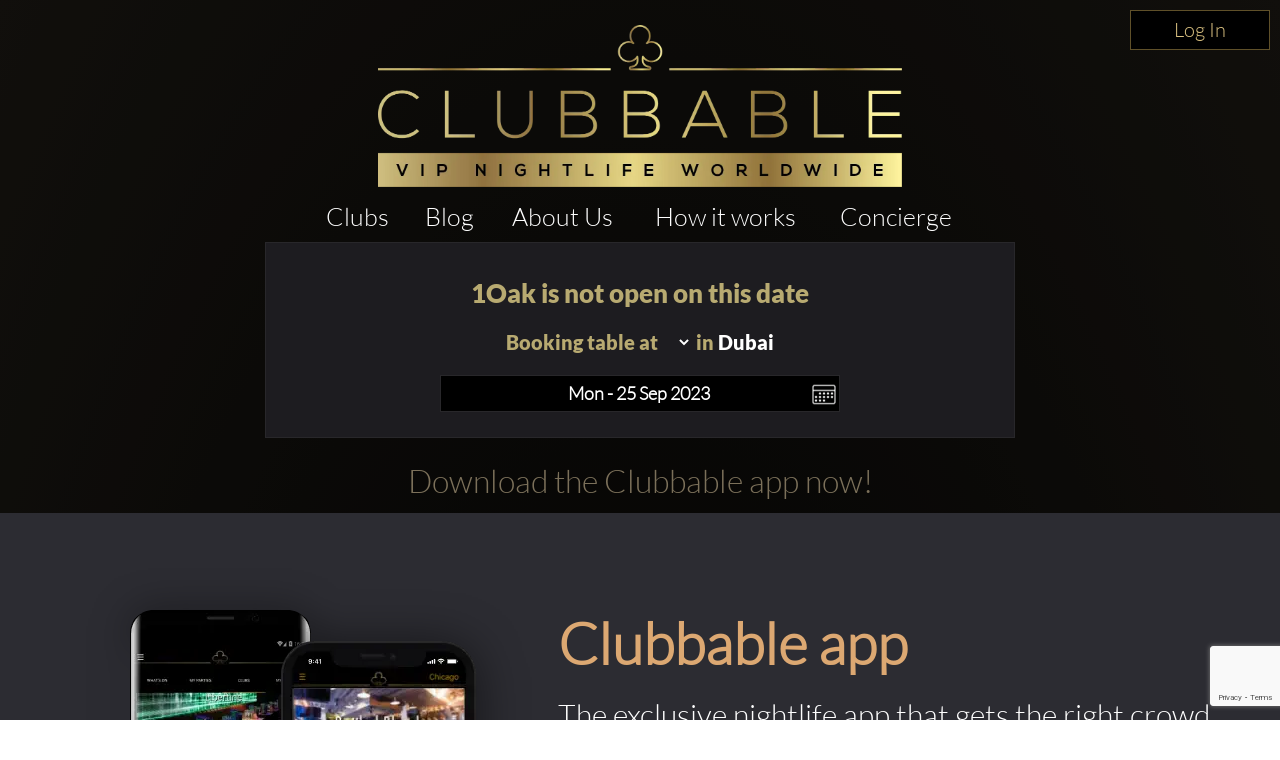

--- FILE ---
content_type: text/html; charset=utf-8
request_url: https://www.clubbable.com/Dubai/1Oak/TableBooking/25_9_2023
body_size: 22706
content:

<!DOCTYPE html>
<html lang="en-US">
<head>
<!-- Html Page Specific -->
<meta charset="utf-8">
<title>Booking table at 1Oak in Dubai</title>
<meta name="author" content="Clubbable">
<meta name="keywords" content="VIP,Nightclubs,Clubbable,Guest List,Promoter">
<!-- Mobile Specific -->
<meta name="viewport" content="width=device-width, initial-scale=1.0">
<meta name="apple-itunes-app" content="app-id=1037837524">
<meta name="google-play-app" content="app-id=com.ai.clubr">

<meta name="image" property="og:image" content="https://clubbable.blob.core.windows.net/medias/1Oak-Dubai_200?timestamp=638799095587233083" />
<meta property="og:image:alt" content="1Oak" />
  <meta name="robots" content="max-image-preview:large" />
 <meta property="og:updated_time" content="63905285205081" />
<!--[if lt IE 9]>
<script type="text/javascript" src="/js/html5shiv.js"></script>
<![endif]-->
<!-- Favicons -->
<link rel="apple-touch-icon" sizes="57x57" href="/images/apple-icon-57x57.png">
<link rel="apple-touch-icon" sizes="60x60" href="/images/apple-icon-60x60.png">
<link rel="apple-touch-icon" sizes="72x72" href="/images/apple-icon-72x72.png">
<link rel="apple-touch-icon" sizes="76x76" href="/images/apple-icon-76x76.png">
<link rel="apple-touch-icon" sizes="114x114" href="/images/apple-icon-114x114.png">
<link rel="apple-touch-icon" sizes="120x120" href="/images/apple-icon-120x120.png">
<link rel="apple-touch-icon" sizes="144x144" href="/images/apple-icon-144x144.png">
<link rel="apple-touch-icon" sizes="152x152" href="/images/apple-icon-152x152.png">
<link rel="apple-touch-icon" sizes="180x180" href="/images/apple-icon-180x180.png">
<link rel="icon" type="image/png" sizes="192x192" href="/images/favicon-192x192.png">
<link rel="icon" type="image/png" sizes="96x96" href="/images/favicon-96x96.png">
<link rel="icon" type="image/png" sizes="32x32" href="/images/favicon-32x32.png">
<link rel="manifest" href="/images/manifest.json">
<meta name="msapplication-TileColor" content="#ffffff">
<meta name="msapplication-TileImage" content="/images/ms-icon-144x144.png">
<meta name="theme-color" content="#ffffff">
<link rel="preload" href="/fonts/glyphicons-halflings-regular.woff2" as="font" crossorigin="anonymous">
<link rel="preload" href="/fonts/fa-brands-400.woff2" as="font" crossorigin="anonymous">
<style>hr,img{border:0}.col-md-12,.col-md-3,.container{padding-right:15px;padding-left:15px}.thumbnail,header,nav{display:block}.thumbnail,hr{margin-bottom:20px}.modal,.text-center,.text-left,.text-right{text-align:center}.modal,a{outline:0}html{font-family:sans-serif;-webkit-text-size-adjust:100%;-ms-text-size-adjust:100%}a{background-color:transparent;color:#337ab7;color:inherit;text-decoration:none}b{font-weight:700}img{vertical-align:middle}hr{height:0;-webkit-box-sizing:content-box;-moz-box-sizing:content-box;box-sizing:content-box;border-top:1px solid #eee;margin-top:50px}button,input{margin:0;font:inherit;color:inherit}button{overflow:visible;text-transform:none;-webkit-appearance:button}button::-moz-focus-inner,input::-moz-focus-inner{padding:0;border:0}input{line-height:normal}input[type=checkbox]{-webkit-box-sizing:border-box;-moz-box-sizing:border-box;box-sizing:border-box;padding:0;margin:4px 0 0;line-height:normal}*,:after,:before{-webkit-box-sizing:border-box;-moz-box-sizing:border-box;box-sizing:border-box}html{font-size:10px;background:radial-gradient(ellipse at bottom,#000 0,#1c1914 100%)}button,input{font-family:inherit;font-size:inherit;line-height:inherit}.img-responsive{display:block;max-width:100%;height:auto}h2,h3{font-weight:500;margin-top:20px;margin-bottom:10px;color:#fff;line-height:1.2;font-family:Lato,sans-serif}p{margin:0 0 10px}.col-md-12,.col-md-3{position:relative;min-height:1px}.col-md-12{width:100%}.col-md-3{width:25%}.fade{opacity:0}.thumbnail{padding:4px;line-height:1.42857143;background-color:#fff;border:1px solid #ddd;border-radius:4px}.thumbnail .caption{padding:9px;color:#333}.close{float:right;line-height:1;opacity:.2}button.close{-webkit-appearance:none;padding:0;background:0 0;border:0}.modal{position:fixed;top:0;right:0;bottom:0;left:0;z-index:1050;display:none;overflow:hidden;-webkit-overflow-scrolling:touch;overflow-y:auto}.container,header{z-index:1;position:relative}.modal.fade .modal-dialog{-webkit-transform:translate(0,-25%);-ms-transform:translate(0,-25%);-o-transform:translate(0,-25%);transform:translate(0,-25%)}.modal-dialog{position:relative;width:auto;margin:10px}.modal-content{position:relative;background-color:#fff;-webkit-background-clip:padding-box;background-clip:padding-box;outline:0;-webkit-box-shadow:0 3px 9px rgba(0,0,0,.5);box-shadow:0 3px 9px rgba(0,0,0,.5)}@media (min-width:768px){margin:30px auto}.container:before,.row:after,.row:before{display:table;content:" "}.container:after,.row:after{clear:both}@-ms-viewport{width:device-width}.visible-xs{display:none!important}.fa-facebook-f:before{content:""}.fa-instagram:before{content:""}.fa-snapchat-ghost:before{content:""}.fa-soundcloud:before{content:""}.fa-twitter:before{content:""}.fa-youtube:before{content:""}.fab{font-family:'Font Awesome 5 Brands'}@font-face{font-family:Lato;src:url('/fonts/Lato-Black.ttf') format('truetype');font-display:swap}@font-face{font-family:Lato-Light;src:url('/fonts/Lato-Light.ttf') format('truetype');font-display:swap}@font-face{font-family:Agavalanchec;src:url('/fonts/Agavalanchec.ttf') format('truetype');font-display:swap}@font-face{font-family:Glyphicons Halflings;src:url('/fonts/glyphicons-halflings-regular.woff2') format('woff2');font-display:swap}header{padding:0 0 20px}.container{max-width:1200px;margin:0 auto}h2{margin:0 0 30px;font-size:30px}h3{font-weight:700;font-size:24px}ul{margin:0;padding:0;list-style:none}.modal-black .modal-content{padding:40px;text-align:center;background-color:#000}.modal-black .modal-dialog{border:4px solid #fff;border-radius:10px}.modal-black .modal-title{margin:0 0 20px;text-align:center;color:#fff}.mb-0,.modal-black .modal-title.mb-0{margin-bottom:0}.modal-content{-webkit-box-shadow:0 5px 15px rgba(0,0,0,.5);box-shadow:0 5px 15px rgba(0,0,0,.5);padding:100px 20px;box-shadow:none;-webkit-box-shadow:none;border-radius:10px;border:0}.modal-title{line-height:1.42857143;margin:0}.modal-content .close{position:absolute;top:10px;right:15px}.close{font-family:inherit;font-size:32px;font-weight:100;text-shadow:none;opacity:1;color:#fff}.img-center{margin:0 auto}.social-icons{margin-top:10px;margin-bottom:10px;text-align:center}.social-icons ul{display:inline-block;margin:0 auto!important}.social-icons ul li{width:100px;display:inline;font-size:22px;text-decoration:none;color:#fff;padding:5px 10px}.social-icons img{width:25px}.thumbnail-listing{border:none;background-color:rgba(197,194,194,.2);padding:10px}.thumbnail-title{color:#fff;display:-webkit-box;-webkit-line-clamp:3;-webkit-box-orient:vertical;overflow:hidden}.thumbnail-img,.thumbnail-img-blog{background-repeat:no-repeat;background-size:cover;background-position:50% 50%;position:relative;height:200px;overflow:hidden}.thumbnail-img-blog{height:285px}.city-label a,.text-white,.white{color:#fff}.logo-img{max-width:46%!important;display:inline-block}@media (max-width:992px){max-width:100%!important}.m-t-md{margin-top:15px}.m-t-lg{margin-top:45px}.thumbnail-container{padding:0}.sociallinks-mobile{height:40px;width:40px;display:inline-block;border:1px solid #676767;padding:10px!important;border-radius:7px;margin:10px 10px 10px 0;font-size:18px;text-align:center!important}.club-listing-image{height:100%;width:100%;background-position:center;background-repeat:no-repeat;background-size:cover;object-fit:cover}.lightSlider li img{height:450px}@media (min-width:1200px){float:left;min-width:200px!important}.thumbnail-container-box-blog{min-width:250px!important;width:90%;float:none;margin:0 auto}@media (max-width:642px){float:left;padding:30px;min-width:200px!important}.social-menu-nav{width:215px;text-align:center;margin:5px auto}#mobileMenu{background:#020304}#mobileMenu input+label{position:fixed;top:25px;right:20px;height:20px;width:25px;z-index:5}#mobileMenu input+label span{position:absolute;width:100%;height:2px;top:50%;margin-top:-1px;left:0;display:block;background-color:#d49d4d}#mobileMenu input+label span:first-child{top:3px}#mobileMenu input+label span:last-child{top:16px}#mobileMenu input~nav{background:#000;position:fixed;top:-10px;left:0;width:100%;height:70px;z-index:3;overflow:hidden}#mobileMenu input~nav>ul{text-align:center;margin-top:12%;margin-left:20%;margin-right:20%}#mobileMenu input~nav>ul>li{opacity:0;color:#fff}#mobileMenu input~nav>ul>li>a{text-decoration:none;font-weight:600;display:block;padding:5px;font-size:22px}.menu-social-header{color:#d49d4d}.social-menu{width:100%;padding-top:20px;font-size:26px;font-weight:600}.social-menu .social-icons a{color:#fff;border:1px solid #fff}.people-saying{text-align:center;color:#d49d4d;background-color:#242424;padding:15px;border-radius:15px}.people-saying>span{font-size:20px}.people-saying-info{font-size:26px;font-weight:600;text-decoration:none;padding-top:20px;display:block}.people-saying img{border:0 solid #fff;border-radius:75px;height:150px}.people-saying-content{margin-top:20px;display:inline-block;font-size:20px;text-decoration:none;color:#d49d4d}.caption-wrapper-black,.caption-wrapper-jobs{padding:0!important;height:65px;color:#fff;background-color:#000}.caption-wrapper-jobs{background-color:#2a261f}.caption-wrapper-black h2,.caption-wrapper-jobs h2{font-size:18px;color:#fff;padding:0;margin:0!important;text-shadow:3px 1px 5px #000}.gold-border{border:1px solid #d49d4d}.mobile-menu{margin-left:0!important;margin-right:0!important}.div-center{margin:0 auto;float:none!important}.no-border-radius{border-radius:0}.default-city{font-size:28px;color:#fff;font-weight:500;font-family:Lato,sans-serif;line-height:1.2em;margin-bottom:35px;display:inline-block}.view-more-clubs{margin:0 15px;display:block;font-size:20px}#wrap,.footer-about,.footer-container,body:after{display:none}.country-label{color:#fff;font-weight:700;font-size:18px;text-transform:capitalize}.city-label{text-transform:capitalize;margin-top:5px}@media (max-width:520px){margin-bottom:10px;width:270px;margin-left:auto;margin-right:auto}.country-list{margin-top:25px}.lightSlider:after,.lightSlider:before{content:" ";display:table}.lightSlider{overflow:hidden;margin:0}body:after{content:url(/images/close.png) url(/images/loading.gif) url(/images/prev.png) url(/images/next.png)}body{color:#555;margin:0 auto;background-color:rgba(0,0,0,.4);font-family:Lato-Light,sans-serif!important;font-size:14px!important;line-height:1.42857143!important}#wrap{overflow:hidden!important}.btn-login{min-width:140px;position:absolute;top:0;right:0;z-index:2;vertical-align:top;text-align:center;color:#d9c080!important;font-size:20px!important;padding:5px 10px!important;border:1px solid #5f5029!important;border-radius:0;background-color:#000;display:inline-block!important;cursor:pointer}.btn-login:focus,.btn-login:hover{border:1px solid #d9c080!important;color:#d9c080}#mobileMenu .btn-login{position:relative}</style>
<script>
!function (t) { "use strict"; t.loadCSS || (t.loadCSS = function () { }); var e = loadCSS.relpreload = {}; if (e.support = function () { var e; try { e = t.document.createElement("link").relList.supports("preload") } catch (t) { e = !1 } return function () { return e } }(), e.bindMediaToggle = function (t) { var e = t.media || "all"; function a() { t.addEventListener ? t.removeEventListener("load", a) : t.attachEvent && t.detachEvent("onload", a), t.setAttribute("onload", null), t.media = e } t.addEventListener ? t.addEventListener("load", a) : t.attachEvent && t.attachEvent("onload", a), setTimeout(function () { t.rel = "stylesheet", t.media = "only x" }), setTimeout(a, 3e3) }, e.poly = function () { if (!e.support()) for (var a = t.document.getElementsByTagName("link"), n = 0; n < a.length; n++) { var o = a[n]; "preload" !== o.rel || "style" !== o.getAttribute("as") || o.getAttribute("data-loadcss") || (o.setAttribute("data-loadcss", !0), e.bindMediaToggle(o)) } }, !e.support()) { e.poly(); var a = t.setInterval(e.poly, 500); t.addEventListener ? t.addEventListener("load", function () { e.poly(), t.clearInterval(a) }) : t.attachEvent && t.attachEvent("onload", function () { e.poly(), t.clearInterval(a) }) } "undefined" != typeof exports ? exports.loadCSS = loadCSS : t.loadCSS = loadCSS }("undefined" != typeof global ? global : this);
</script>


<!-- from reference here - https://developers.google.com/search/blog/2013/04/x-default-hreflang-for-international-pages -->
<link rel="canonical" href="https://www.clubbable.com//Dubai/1Oak/TableBooking" />
<link rel="alternate" hreflang="x-default" href="https://www.clubbable.com//Dubai/1Oak/TableBooking" />
 <link rel="alternate" href="https://www.clubbable.com/fr-FR//Dubai/1Oak/TableBooking" hreflang="fr-FR" />
 <link rel="alternate" href="https://www.clubbable.com/hi-IN//Dubai/1Oak/TableBooking" hreflang="hi-IN" />
 <link rel="alternate" href="https://www.clubbable.com/ro-RO//Dubai/1Oak/TableBooking" hreflang="ro-RO" />
 <link rel="alternate" href="https://www.clubbable.com/es-ES//Dubai/1Oak/TableBooking" hreflang="es-ES" />
 <link rel="alternate" href="https://www.clubbable.com/sv-SE//Dubai/1Oak/TableBooking" hreflang="sv-SE" />
 <link rel="alternate" href="https://www.clubbable.com/ru-RU//Dubai/1Oak/TableBooking" hreflang="ru-RU" />
 <link rel="alternate" href="https://www.clubbable.com/it-IT//Dubai/1Oak/TableBooking" hreflang="it-IT" />

 <script type="text/javascript">
var ClubrGTag = undefined;
</script>
 <!-- Google Tag Manager -->
<script>
(function (w, d, s, l, i) {
w[l] = w[l] || []; w[l].push({
'gtm.start':
new Date().getTime(), event: 'gtm.js'
}); var f = d.getElementsByTagName(s)[0],
j = d.createElement(s), dl = l != 'dataLayer' ? '&l=' + l : ''; j.async = true; j.src =
'https://www.googletagmanager.com/gtm.js?id=' + i + dl; f.parentNode.insertBefore(j, f);
})(window, document, 'script', 'dataLayer', 'GTM-PJ45TVQZ');
</script>
<!-- End Google Tag Manager -->
 <script src="/js/gtag.js"></script>

<!-- CSS -->
<link rel="preload" as="style" onload="this.onload = null; this.rel = 'stylesheet';" href="/bundles/css" />
 <script type="text/javascript">
// <!--Twitter conversion tracking base code-- >
!function (e, t, n, s, u, a) {
e.twq || (s = e.twq = function () {
s.exe ? s.exe.apply(s, arguments) : s.queue.push(arguments);
}, s.version = '1.1', s.queue = [], u = t.createElement(n), u.async = !0, u.src = 'https://static.ads-twitter.com/uwt.js',
a = t.getElementsByTagName(n)[0], a.parentNode.insertBefore(u, a))
}(window, document, 'script');
twq('config', 'okung');
// <!-- End Twitter conversion tracking base code -->
// <!-- AppInsights -->
var appInsights=window.appInsights||function(config)
{
function r(config){ t[config] = function(){ var i = arguments; t.queue.push(function(){ t[config].apply(t, i)})} }
var t = { config:config},u=document,e=window,o='script',s=u.createElement(o),i,f;for(s.src=config.url||'//az416426.vo.msecnd.net/scripts/a/ai.0.js',u.getElementsByTagName(o)[0].parentNode.appendChild(s),t.cookie=u.cookie,t.queue=[],i=['Event','Exception','Metric','PageView','Trace','Ajax'];i.length;)r('track'+i.pop());return r('setAuthenticatedUserContext'),r('clearAuthenticatedUserContext'),config.disableExceptionTracking||(i='onerror',r('_'+i),f=e[i],e[i]=function(config, r, u, e, o) { var s = f && f(config, r, u, e, o); return s !== !0 && t['_' + i](config, r, u, e, o),s}),t
}({
instrumentationKey:'256cee1d-a018-4005-a909-b0df085c50f9'
});
window.appInsights=appInsights;
appInsights.trackPageView();
// <!-- AppInsights -->
</script>
</head>
<body data-spy="scroll" data-target=".navMenuCollapse">
 <!-- Google Tag Manager (noscript) -->
<noscript>
<iframe src="https://www.googletagmanager.com/ns.html?id=GTM-PJ45TVQZ"
height="0" width="0" style="display:none;visibility:hidden"></iframe>
</noscript>
<!-- End Google Tag Manager (noscript) -->
 
 <div class="hidden-xs login-button-top">
 <a title="Login" href="/login/facebook?returnUrl=https://www.clubbable.com/Dubai/1Oak/TableBooking/25_9_2023" class="btn-login" onclick="if (ClubrGTag) { ClubrGTag.logLoginClick(); }">
Log In
</a>


</div>
 <div class="row visible-xs mobile-menu">
<div class="col-md-12" id="mobileMenu">
<input id="burger" type="checkbox" />
<label for="burger" class="burger-icon-left">
<span></span>
<span></span>
<span></span>
</label>
<nav>
<ul>
<li class="">
<a href="/Dubai" title="Clubs">Clubs</a>
</li>
<li class="">
<a href="/" title="Home">Home</a>
</li>
<li class="">
<a href="/Blog" title="Blog">Blog</a>
</li>
<li class="">
<a href="/videos" title="Videos">Videos</a>
</li>
<li class="">
<a href="/HowItWorks" title="How it works">How it works</a>
</li>
<li class="">
<a href="/AboutUs" title="About Us">About Us</a>
</li>
<li class="">
<a href="/Jobs" title="Careers">Careers</a>
</li>
<li>
<a title="Contact Us" href="#" data-target="#modalContact">Contact Us</a>
</li>
<li class="">
<a href="/Concierge" title="Concierge">Concierge</a>
</li>
<li>
 <a title="Login" href="/login/facebook?returnUrl=https://www.clubbable.com/Dubai/1Oak/TableBooking/25_9_2023" class="btn-login" onclick="if (ClubrGTag) { ClubrGTag.logLoginClick(); }">
Log In
</a>


</li>
</ul>
<div class="row">
<div class="col-md-12 text-center social-menu">
<span class="menu-social-header">Clubbable social accounts:</span>
<div class="row">
<div class="col-md-12">
<div class="text-center social-icons social-menu-nav" itemscope itemtype="https://schema.org/Organization">
<link itemprop="url" href="https://www.clubbable.com">
<a title="Instagram" itemprop="sameAs" href="https://www.instagram.com/ClubbableApp" target="_blank" class="sociallinks-mobile fab fa-instagram"></a>
<a title="Youtube" itemprop="sameAs" href="https://www.youtube.com/channel/UCYWZ3DwHYcbfXobk13shWjQ" target="_blank" class="sociallinks-mobile fab fa-youtube"></a>
<a title="Facebook" itemprop="sameAs" href="https://www.facebook.com/ClubbableApp" target="_blank" class="sociallinks-mobile fab fa-facebook-f"></a>
<a title="Twitter" itemprop="sameAs" href="https://www.twitter.com/ClubbableApp" target="_blank" class="sociallinks-mobile fab fa-twitter"></a>
<a title="SoundCloud" itemprop="sameAs" href="https://www.soundcloud.com/clubbable" target="_blank" class="sociallinks-mobile fab fa-soundcloud"></a>
<a title="Snapchat Ghost" href="#" data-toggle="modal" data-target="#modalSnapchat" class="sociallinks-mobile fab fa-snapchat-ghost"></a>
</div>
</div>
</div>
</div>
</div>
</nav>
</div>
</div>
<header id="intro" class="layout1 headerCustom">
<div class="container">
<div class="row logo-bg">
<div class="col-md-12">
<div class="text-center logo-box">
<a title="Logo" class="logo-img" href="/">
<picture>
<source type="image/webp" srcset="/images/Logo(NoBg).webp" />
<img class="img-responsive img-center lazyload" alt="Logo" data-src="/images/Logo(NoBg).png" />
</picture>
</a>
</div>
</div>
<div class="col-md-12 m-t-sm hidden-xs">
<div class="navbar-collapse collapse main-nav">
<ul class="nav navbar-nav main-menu-list">
<li class="">
<a title="Clubs" href="/Dubai">Clubs</a>
</li>
<li class="">
<a href="/Blog" title="Blog">Blog</a>
</li>
<li class="">
<a href="/AboutUs" title="About Us">About Us</a>
</li>
<li class="">
<a href="/HowItWorks" title="How it works">How it works</a>
</li>
<li class="">
<a href="/Concierge" title="Concierge">Concierge</a>
</li>
</ul>
</div>
</div>
</div>
</div>
</header>

<div id="wrap">




<link href="/css/cropper.css" rel="stylesheet" />
<!--Booking type Table Booking ang GuestList-->
<div class="mask">
<div id="loader"></div>
</div>
<div class="container">

 <input type="hidden" id="contact-form-clubname" value="1Oak" />
<input type="hidden" id="contact-form-cityname" value="Dubai" />

<div class="row">
<div class="col-md-8 col-md-offset-2 text-center">
 <div id="booking-header" class="create-group-wrapper">
<h3 class="text-center create-group-font-color mt-3 col-md-12 text-center">
1Oak is not open on this date
</h3>
<h4 class="text-center create-group-font-color mt-3 col-md-12 text-center">
Booking table at <Select class='goout-club-dropdown resizeselect' onchange='return onClubChange(this);'></Select> in <a title='Dubai' href='#' class='text-white' data-toggle='modal' data-target='#modalCitySelector' onclick='return false;'>Dubai</a>
</h4>
<input type="text" class="create-group-date-picker datepicker-theme date_picker create-group-font-color text-center group-date-picker" value="Mon - 25 Sep 2023" id="DateforDaypicker" name="day" />
</div>
 </div>
</div>
</div>
<div class="modal modal-black fade" id="guestListModalMessage" tabindex="-1" role="dialog" aria-hidden="true">
<div class="modal-dialog">
<div class="modal-content">
<h3 class="modal-title"></h3>
</div>
<div class="modal-footer bg-black text-center group-no-male-buttons">
<a href="/Dubai/1Oak/TableBooking" class="btn btn-booking" title="Book a VIP table instead">Book a VIP table instead</a>
<button id="noBoysNoOfferBtn" data-dismiss="modal" class="btn btn-booking" onclick="closeModal()">I understand we will most likely not get any offers with males in the group. Apply for guest list anyway.</button>
</div>
</div>
</div>
<div class="modal modal-black fade" id="calendarModal" tabindex="-1" role="dialog" aria-hidden="true">
<div class="modal-dialog">
<div class="modal-content">
<h3 class="modal-title mb-0">When?</h3>
<div style="overflow:hidden;">
<div class="form-group">
<div class="row">
<div class="col-md-12 text-center">
<div id="calendar"></div>
</div>
</div>
</div>
</div>
</div>
</div>
</div>
<div class="modal modal-black fade" id="imageCropModal" data-backdrop="static" data-keyboard="false" tabindex="-1" role="dialog" aria-hidden="true">
<div class="modal-dialog modal-lg">
<div class="modal-content">
<div class="modal-header">
<h3 class="modal-title mb-0">Crop Picture</h3>
</div>
<div class="modal-body text-center">
<div class="rcrop-wrapper">
</div>
</div>
<div class="modal-footer">
<button type="button" id="btnOkCrop" class="btn btn-booking">Crop</button>
<button type="button" id="btnCancelCrop" class="btn btn-booking">Cancel</button>
</div>
</div>
</div>
</div>

<div class="col-md-12 text-center">
<p class="gold-text">
<a title="Download the Clubbable app now!" href="https://www.clubbable.com//app">
Download the Clubbable app now!
</a>
</p>
</div>
</div>
<div class="footer-about">
<div class="container">
<div class="row">
<div class="col-sm-6 col-md-5 col-xs-12">
<div class="footerabout-images">
<picture>
<source type="image/webp" srcset="/images/placeholder.png" data-srcset="/images/android.webp" />
<img alt="Android" src="/images/placeholder.png" data-src="/images/android.png" class="lazyload">
</picture>
<picture>
<source type="image/webp" srcset="/images/placeholder.png" data-srcset="/images/ios.webp" />
<img alt="IOS" src="/images/placeholder.png" data-src="/images/ios.png" class="lazyload">
</picture>
</div>
</div>
<div class="col-sm-6 col-md-7 col-xs-12">
<p class="footer_app_store_title">Clubbable app</p>
<p class="footer_app_store_sub_title">The exclusive nightlife app that gets the right crowd into all VIP clubs and events</p>
<a class="footer_app_store_super_title" href="/Blog/Join-VIP-Table" title="Read more about how to go out VIP on the blog and about the possibility to invite and get invited to join a VIP table.">Read more about how to go out VIP on the blog and about the possibility to invite and get invited to join a VIP table.</a>
<ul class="app-store-fields">
<li>
<a title="Clubbable nightlife app for iPhone" href="https://itunes.apple.com/us/app/clubbable/id1037837524" onclick="(function (e) { if (ClubrGTag) { ClubrGTag.logDownloadAppClicks(e); } })(event);">
<i class="sprite sprite-normal-ios-store-280x80"></i>
<i class="sprite sprite-hover-on-ios-store-280x80 hover_image"></i>
</a>
</li>
<li>
<a title="Clubbable nightlife app for Android" href="https://play.google.com/store/apps/details?id=com.ai.clubr" onclick="(function (e) { if (ClubrGTag) { ClubrGTag.logDownloadAppClicks(e); } })(event);">
<i class="sprite sprite-normal-android-store-280x80"></i>
<i class="sprite sprite-hover-on-android-store-280x80 hover_image"></i>
</a>
</li>
</ul>
</div>
</div>
</div>
</div>
<!-- FOOTER -->
<div class="footer-container">
<div class="container">
<div class="row">
<div class="col-md-4">
<div class="footer-logo">
<a title="Logo" href="/">
<picture>
<source type="image/webp" srcset="/images/Logo(NoBg).webp" />
<img src="/images/placeholder.png" class="img-responsive img-center lazyload" alt="Logo" data-src="/images/Logo(NoBg).png" />
</picture>
</a>
</div>
<div class="locale-button" id="footer-language-selector" data-toggle="modal" data-target="#languageCitySelector">
<span>English</span>
<span class="language-arrow"> &gt;</span>
</div>
<div class="locale-button" id="footer-city-selector" data-toggle="modal" data-target="#modalCitySelector">
<span class="country-name">Dubai</span>
<span class="language-arrow"> &gt;</span>
</div>
</div>
<div class="col-md-2">
<div class="footer-col-header">
Learn more ...
</div>
<ul class="links-containers">
<li><a href="/Blog" title="Blog">Blog</a></li>
<li><a href="/videos" title="Videos">Videos</a></li>
<li><a href="/HowItWorks" title="How it works">How it works</a></li>
<li><a href="/HowItWorks/ForPromoters" title="How it works for promoters">How it works for promoters</a></li>
<li><a href="/Press" title="Press">Press</a></li>
<li><a href="/faq" title="FAQ">FAQ</a></li>
</ul>
</div>
<div class="col-md-2">
<div class="footer-col-header">
Company
</div>
<ul class="links-containers">
<li><a href="/AboutUs" title="About Us">About Us</a></li>
<li><a title="Contact Us" href="#" data-target="#modalContact">Contact Us</a></li>
<li><a href="/Jobs" title="Careers">Careers</a></li>
<li><a href="/Concierge" title="Concierge">Concierge</a></li>
<li><a href="/Venue" title="Submit Venue">Submit Venue</a></li>
<li><a href="/Stats" title="Stats">Stats</a></li>
<li><a href="/SubmitParty" title="Submit Party">Submit Party</a></li>
</ul>
</div>
<div class="col-md-4">
<div class="footer-col-header">
Meet us
</div>
<div class="social-icons" itemscope itemtype="https://schema.org/Organization">
<link itemprop="url" href="https://www.clubbable.com">
<a title="Instagram" itemprop="sameAs" href="https://www.instagram.com/ClubbableApp" target="_blank" class="sociallinks fab fa-instagram"></a>
<a title="Youtube" itemprop="sameAs" href="https://www.youtube.com/channel/UCYWZ3DwHYcbfXobk13shWjQ" target="_blank" class="sociallinks fab fa-youtube"></a>
<a title="Facebook" itemprop="sameAs" href="https://www.facebook.com/ClubbableApp" target="_blank" class="sociallinks fab fa-facebook-f"></a>
<a title="Twitter" itemprop="sameAs" href="https://www.twitter.com/ClubbableApp" target="_blank" class="sociallinks fab fa-twitter"></a>
<a title="SoundCloud" itemprop="sameAs" href="https://www.soundcloud.com/clubbable" target="_blank" class="sociallinks fab fa-soundcloud"></a>
<a title="Snapchat Ghost" href="#" data-toggle="modal" data-target="#modalSnapchat" class="sociallinks fab fa-snapchat-ghost"></a>
<a title="Linkedin" itemprop="sameAs" href="https://in.linkedin.com/company/clubbable" target="_blank" class="sociallinks fab fa-linkedin-in"></a>
<a title="Pinterest" itemprop="sameAs" href="https://in.pinterest.com/clubbablemagnus/clubbable/" target="_blank" class="sociallinks fab fa-pinterest-p"></a>
</div>
<div class="app-store-icon">
<a title="Clubbable nightlife app for iPhone" href="https://itunes.apple.com/us/app/clubbable/id1037837524" onclick="(function (e) {if (ClubrGTag) { ClubrGTag.logDownloadAppClicks(e); }})(event);">
<i class="sprite sprite-normal-ios-store-140x40"></i>
<i class="sprite sprite-hover-on-ios-store-140x40 hover_image"></i>
</a>
&nbsp;
<a title="Clubbable nightlife app for Android" href="https://play.google.com/store/apps/details?id=com.ai.clubr" onclick="(function (e) {if (ClubrGTag) { ClubrGTag.logDownloadAppClicks(e); }})(event);">
<i class="sprite sprite-normal-android-store-140x40"></i>
<i class="sprite sprite-hover-on-android-store-140x40 hover_image"></i>
</a>
</div>
</div>
</div>
<hr />
<footer id="footer">
<div class="container">
<div class="row">
<div class="col-md-12 text-center footer-sub-menu">
<a href="/TermsAndConditions" target="_blank" title="Terms and conditions">Terms and conditions</a> | <a href="/Static/PrivacyPolicyv1.html" target="_blank" title="Privacy Policy">Privacy Policy</a> | &copy; 2016–2026 Clubbable
</div>
</div>
<div class="row">
<div class="col-md-12 text-center">
<a title="Intro" class="goto" href="#intro"></a>
</div>
</div>
</div>
</footer>
</div>
</div>
<!-- MODALS BEGIN-->
<!-- message modal-->
<div class="modal modal-black fade" id="modalSnapchat" tabindex="-1" role="dialog" aria-hidden="true">
<div class="modal-dialog">
<div class="modal-content">
<p class="white">
The app that really gets you in to ALL of the VIP nightclubs. It is like WhatsApp for going out. Create your group for going out and get offers from ALL the best promoters in town
</p>
<picture>
<source type="image/webp" data-srcset="/images/ClubbableSnapCode.webp">
<img data-src="/images/ClubbableSnapCode.png" class="img-responsive lazyload" alt="Snapchat" />
</picture>
</div>
</div>
</div>
<div class="modal modal-black fade" id="modalComingsoon" tabindex="-1" role="dialog" aria-hidden="true">
<div class="modal-dialog">
<div class="modal-content">
<h3 class="modal-title mb-0">Coming soon...</h3>
</div>
</div>
</div>
<div style="z-index: 99999;" class="modal modal-black fade" id="modalMessage" tabindex="-1" role="dialog" aria-hidden="true">
<div class="modal-dialog">
<div class="modal-content">
<h3 class="modal-title mb-0">&nbsp;</h3>
</div>
<div class="modal-footer bg-black">
<div class="default-buttons pull-right">
<button data-dismiss="modal" class="btn btn-send-offer">OK</button>
</div>
<div class="custom-button pull-right"></div>
</div>
</div>
</div>
<div style="z-index: 99999;" class="modal modal-black fade" id="modalConfirm" tabindex="-1" role="dialog" aria-hidden="true">
<div class="modal-dialog">
<div class="modal-content">
<h3 class="modal-title mb-0">&nbsp;</h3>
</div>
<div class="modal-footer bg-black confirm-dialog-btn-container">
<button id="btn-confirm-success" data-dismiss="modal" class="btn btn-send-offer btn-confirm-dialog">OK</button>
<button id="btn-confirm-cancel" data-dismiss="modal" class="btn btn-send-offer btn-confirm-dialog">Cancel</button>
</div>
</div>
</div>
<div class="modal modal-black fade" id="modalCitySelector" tabindex="-1" role="dialog" aria-hidden="true">
<div class="modal-dialog">
<div class="modal-content">
<h3 class="modal-title">Select City</h3>
<button type="button" class="close" data-dismiss="modal" aria-hidden="true">&times;</button>
 <div class="custom-header">
<input id="city-search" type="text" class="city-search-input" placeholder="City name..." onkeyup="return filterCities(this);" />
</div>
<div class="city-selector-container">
 <div class="city-label nomargin city-item">
<a title="Amsterdam" href="/Amsterdam" data-bind="26">Amsterdam</a>
</div>
 <div class="city-label nomargin city-item">
<a title="Athens " href="/Athens-" data-bind="109">Athens </a>
</div>
 <div class="city-label nomargin city-item">
<a title="Bangkok" href="/Bangkok" data-bind="105">Bangkok</a>
</div>
 <div class="city-label nomargin city-item">
<a title="Barcelona" href="/Barcelona" data-bind="BA">Barcelona</a>
</div>
 <div class="city-label nomargin city-item">
<a title="Boston" href="/Boston" data-bind="72">Boston</a>
</div>
 <div class="city-label nomargin city-item">
<a title="Cannes" href="/Cannes" data-bind="dc4613903937451a8e755b04a326abf1">Cannes</a>
</div>
 <div class="city-label nomargin city-item">
<a title="Casablanca" href="/Casablanca" data-bind="108">Casablanca</a>
</div>
 <div class="city-label nomargin city-item">
<a title="Chicago" href="/Chicago" data-bind="28">Chicago</a>
</div>
 <div class="city-label nomargin city-item">
<a title="Copenhagen" href="/Copenhagen" data-bind="50">Copenhagen</a>
</div>
 <div class="city-label nomargin city-item">
<a title="Dubai" href="/Dubai" data-bind="1">Dubai</a>
</div>
 <div class="city-label nomargin city-item">
<a title="Hong Kong" href="/Hong-Kong" data-bind="HK">Hong Kong</a>
</div>
 <div class="city-label nomargin city-item">
<a title="Las Vegas" href="/Las-Vegas" data-bind="LV">Las Vegas</a>
</div>
 <div class="city-label nomargin city-item">
<a title="Lisbon" href="/Lisbon" data-bind="38">Lisbon</a>
</div>
 <div class="city-label nomargin city-item">
<a title="London" href="/London" data-bind="e0b2cf28fd6b44dfb0a2acbc4beb6e65">London</a>
</div>
 <div class="city-label nomargin city-item">
<a title="Los Angeles" href="/Los-Angeles" data-bind="LA">Los Angeles</a>
</div>
 <div class="city-label nomargin city-item">
<a title="Madrid" href="/Madrid" data-bind="24">Madrid</a>
</div>
 <div class="city-label nomargin city-item">
<a title="Manila" href="/Manila" data-bind="92">Manila</a>
</div>
 <div class="city-label nomargin city-item">
<a title="Marbella" href="/Marbella" data-bind="MB">Marbella</a>
</div>
 <div class="city-label nomargin city-item">
<a title="Marrakech" href="/Marrakech" data-bind="84">Marrakech</a>
</div>
 <div class="city-label nomargin city-item">
<a title="Miami" href="/Miami" data-bind="MI">Miami</a>
</div>
 <div class="city-label nomargin city-item">
<a title="Milan" href="/Milan" data-bind="25">Milan</a>
</div>
 <div class="city-label nomargin city-item">
<a title="Monaco" href="/Monaco" data-bind="29">Monaco</a>
</div>
 <div class="city-label nomargin city-item">
<a title="Montreal" href="/Montreal" data-bind="35">Montreal</a>
</div>
 <div class="city-label nomargin city-item">
<a title="Mykonos" href="/Mykonos" data-bind="32">Mykonos</a>
</div>
 <div class="city-label nomargin city-item">
<a title="New York" href="/New-York" data-bind="NY">New York</a>
</div>
 <div class="city-label nomargin city-item">
<a title="Paris" href="/Paris" data-bind="P">Paris</a>
</div>
 <div class="city-label nomargin city-item">
<a title="Reykjavik" href="/Reykjavik" data-bind="101">Reykjavik</a>
</div>
 <div class="city-label nomargin city-item">
<a title="Rome" href="/Rome" data-bind="87">Rome</a>
</div>
 <div class="city-label nomargin city-item">
<a title="Sardinia" href="/Sardinia" data-bind="98">Sardinia</a>
</div>
 <div class="city-label nomargin city-item">
<a title="Singapore" href="/Singapore" data-bind="S">Singapore</a>
</div>
 <div class="city-label nomargin city-item">
<a title="St Tropez" href="/St-Tropez" data-bind="27580347ae6947dba67f4bda50bc8bd5">St Tropez</a>
</div>
 <div class="city-label nomargin city-item">
<a title="Stockholm" href="/Stockholm" data-bind="285a16f5021b460883f42943dc6f7bfa">Stockholm</a>
</div>
 <div class="city-label nomargin city-item">
<a title="Sydney" href="/Sydney" data-bind="SD">Sydney</a>
</div>
 <div class="city-label nomargin city-item">
<a title="Tokyo" href="/Tokyo" data-bind="Tk">Tokyo</a>
</div>
 <div class="city-label nomargin city-item">
<a title="Toronto" href="/Toronto" data-bind="37">Toronto</a>
</div>
 <div class="city-label nomargin city-item">
<a title="Tulum" href="/Tulum" data-bind="91">Tulum</a>
</div>
 <div class="city-label nomargin city-item">
<a title="Valencia" href="/Valencia" data-bind="86">Valencia</a>
</div>
 <div class="city-label nomargin city-item">
<a title="Warsaw" href="/Warsaw" data-bind="52">Warsaw</a>
</div>
 </div>
 </div>
</div>
<script>
const filterCities = (event) =>
{
let valueToFilter = event.value.toLowerCase();
$(".city-item").each(function () {
let cityName = $(this).text().toLowerCase();
$(this).toggle(cityName.includes(valueToFilter));
});
};
</script>

</div>
<!-- Language Selector modal-->
<div class="modal modal-black fade" id="languageCitySelector" tabindex="-1" role="dialog" aria-hidden="true">
<div class="modal-dialog">
<div class="modal-content">
<button type="button" class="close" data-dismiss="modal" aria-hidden="true">&times;</button>
<h3 class="modal-title">Select Language</h3>
<div class="city-selector-container">
<div class="city-label">
<b><a class="text-center" href="/Default/SetCulture?culture=en-US" title="English">English</a></b>
</div>
<div class="city-label">
<b><a class="text-center" href="/Default/SetCulture?culture=fr-FR" title="French">French</a></b>
</div>
<div class="city-label">
<b><a class="text-center" href="/Default/SetCulture?culture=hi-IN" title="Hindi">Hindi</a></b>
</div>
<div class="city-label">
<b><a class="text-center" href="/Default/SetCulture?culture=it-IT" title="Italian">Italian</a></b>
</div>
<div class="city-label">
<b><a class="text-center" href="/Default/SetCulture?culture=ro-RO" title="Romanian">Romanian</a></b>
</div>
<div class="city-label">
<b><a class="text-center" href="/Default/SetCulture?culture=ru-RU" title="Russian">Russian</a></b>
</div>
<div class="city-label">
<b><a class="text-center" href="/Default/SetCulture?culture=es-ES" title="Spanish">Spanish</a></b>
</div>
<div class="city-label">
<b><a class="text-center" href="/Default/SetCulture?culture=sv-SE" title="Swedish">Swedish</a></b>
</div>
</div>
</div>
</div>
</div>
<!-- MODALS END-->
<script>
(function() {
var actions = {};
window.actions = actions;
actions.common = {
rootUrl: '/',
}
})();
</script>

<!-- JavaScript -->
<script src="/bundles/scripts?v=O1BPGOThkdS_HD8_jzHyW5HQj5Abb7hcAbghpnUvcEI1"></script>

<!--Globalization Utils-->
<script src="/Scripts/globalize.js" async></script>
<script src="/Scripts/globalize-cultures/globalize.culture.en-US.js" async></script>
<script type="text/javascript">
ContactPopup["recaptchaCloudKey"] = "6LdNdugqAAAAAMcbsX5OuBVSrwKbfqUGj11cpYBj";
const setWrapperForSmallDevices = () => {
if ($("#mobileMenu #burger").is(":visible")) {
$("#mobileMenu nav").closest("div.mobile-menu").addClass("hide-mobile-menu");
var wrapTop = $("header#intro").height() - 10;
if ($("header").hasClass("headerCustom"))
wrapTop = wrapTop + 30;
$("header#intro").next("#wrap").css("margin-top", wrapTop);
} else {
$("header#intro").next("#wrap").css("margin-top", 0);
}
}
const globalizeCultureParseFloat = (value) => {
Globalize.culture('en-US');
return Globalize.parseFloat(value);
}
$(function () {
 
new SmartBanner(
{
appStoreLanguage: 'us', // language code for the App Store (defaults to user's browser language)
button: 'OPEN',
title: 'Clubbable',
author: 'Clubbable'
});


$(".img-bg").css("height", $("body").css("height"));
$(window)
.on("resize",
function () {
var bg = $(".img-bg");
var body = $("body");
bg.css("height", body.css("height"));
setWrapperForSmallDevices();
})
.on("scroll", function () {
if (!$("#mobileMenu #burger").is(":checked")) {
if ($(window).scrollTop() > 5) {
$("header#intro").css("z-index", "0");
$("#mobileMenu nav").css("width", "100%");
} else {
$("#mobileMenu nav").css("width", "0").css("transition", "none");
}
}
});
$("#subscribe_form").submit(function (event) {
var str = $("#subscribe_email").val();
if (!str || 0 === str.length) {
event.preventDefault();
return;
}
});
$(document).on({
ajaxStart: function () { $('body').addClass("loading"); },
ajaxStop: function () { $('body').removeClass("loading"); }
});
$("[data-target='#modalContact']").click(function (event) {
var contactModal = $('#modalContact');
if ($(contactModal).length == 0) {
$.get("/Contact/ContactPopup").done(function (content) {
$("body").append(content);
$('#modalContact').modal();
});
} else {
contactModal.modal();
}
event.preventDefault();
});
setWrapperForSmallDevices();
$("#mobileMenu #burger").change(function (e) {
e.preventDefault();
if ($(this).is(":checked")) {
$("#mobileMenu nav").css("width", "100%");
$("header#intro").css("z-index", "0");
$("#mobileMenu nav").closest("div.mobile-menu").removeClass("hide-mobile-menu");
}
else {
$("#mobileMenu nav").closest("div.mobile-menu").addClass("hide-mobile-menu");
$("header#intro").css("z-index", "3");
}
});

});
</script>
<script src="/lib/jquery-validation-unobtrusive/jquery.validate.unobtrusive.min.js"></script>

<script src="/Scripts/moment.min.js" type="text/javascript"></script>
<script src="/js/jquery.date-dropdowns.min.js" type="text/javascript"></script>
<script src="//checkout.stripe.com/v2/checkout.js"></script>
<script src="/js/tablepricecalculator.js?t=639052852051435911" type="text/javascript"></script>
<script src="/js/cropper.js" type="text/javascript"></script>
<script src="/js/jquery-cropper.js" type="text/javascript"></script>
<script src="/js/resizeImage.js" type="text/javascript"></script>
<script src="/js/blob-upload.js" type="text/javascript"></script>
<script type="text/javascript">
var currentUrl = "/Dubai/1Oak/TableBooking";
var isModalClosedByUser = false;
var preSelectedPartyDate = moment($("#DateforDaypicker").val(), 'ddd - DD MMM YYYY').format();
var listingDates = [];
var bookingType = 'TableBooking';
var tableBookingName = 'TableBooking';
var guestListBookingName = 'GuestList';
var useNewPaymentFlow = true;
var addPhotoLabel = 'ADD PHOTO';
var changePhotoLabel = 'CHANGE PHOTO';
var optionalLabel = '(Optional)';
var isPublicBookingChecked = true;
var originalBoysCount = 0;
var originalGirlsCount = 1;
var isRequestForTablePrice =false;
var isLateRequestEnabled =false;
 
listingDates = ['2026-1-29','2026-1-30','2026-1-31','2026-2-3','2026-2-5','2026-2-6','2026-2-7','2026-2-10','2026-2-12','2026-2-13','2026-2-14','2026-2-17','2026-2-19','2026-2-20','2026-2-21','2026-2-24','2026-2-26','2026-2-27','2026-2-28','2026-3-3','2026-3-5','2026-3-6','2026-3-7','2026-3-10','2026-3-12','2026-3-13','2026-3-14','2026-3-17','2026-3-19','2026-3-20','2026-3-21','2026-3-24','2026-3-26','2026-3-27','2026-3-28'];

 var dateFormat = "YYYY-M-D";
var preventAjaxCall = false;
var maximumGuest = -1;
var tableFee = -1;
var tablePercent = 1;
var errorMessage = '';
var isDOBRequired = false;
var tableType;
var tablePriceId = 0;
var itilPhoneNumber;
var $cropper = null;
var minGirlAlertShown = false;
var cropImageParent = "";
var showCalendar = false;
var shouldSetDefaultPrice = true;
if (!String.format) {
String.format = function (format) {
var args = Array.prototype.slice.call(arguments, 1);
return format.replace(/{(\d+)}/g, function (match, number) {
return typeof args[number] != 'undefined'
? args[number]
: match
;
});
};
}
const getPhotoPlaceholder = () => {
if (bookingType == tableBookingName) {
return addPhotoLabel + ' ' + optionalLabel;
} else {
return addPhotoLabel;
}
}
const setImageLabel = (imgLabelElement) => {
if (bookingType == tableBookingName) {
$(imgLabelElement).text(changePhotoLabel + ' ' + optionalLabel);
}
else {
$(imgLabelElement).text(changePhotoLabel);
}
$(imgLabelElement).removeClass('add-photo').addClass('edit-photo');
}
const setOriginalMaleFemaleCount = () => {
$('#total-boys').val(originalBoysCount);
$('#total-girls').val(originalGirlsCount);
}
$(document).ready(function () {
if (window.location.hash === '#_=_') {
window.location.hash = '';
history.pushState('', document.title, window.location.pathname);
}
if (showCalendar) {
$('#calendarModal').modal('show');
}
if (shouldSetDefaultPrice) {
if ($('.table-price-selected .max-people').length > 0) {
maximumGuest = parseInt($('.table-price-selected .max-people')[0].value);
}
if ($('.table-price-selected .table-price-type').length > 0) {
tableType = $('.table-price-selected .table-price-type')[0].value;
}
if ($('.table-price-selected .table-price-id').length > 0) {
tablePriceId = $('.table-price-selected .table-price-id')[0].value;
}
}
$('#calendar').datepicker({
inline: true,
language: 'en-US',
startDate: new Date(),
defaultDate: preSelectedPartyDate,
beforeShowDay: CheckListing
}).on("changeDate", calendarDateChanged);
enableORDisableProceedButton();
 
errorMessage = '';



setOriginalMaleFemaleCount();
if (isDOBRequired) {
var date = new Date();
$("#Group_Admin_Profile_DateOfBirth").dateDropdowns({
displayFormat: "ymd",
dropdownClass:"m-form-select",
daySuffixes: false,
defaultDateFormat: "yyyy-mm-d",
maxYear: date.getFullYear() - 15,
minYear: date.getFullYear() - 100,
monthLongValues: ['January','February','March','April','May','June','July','August','September','October','November','December'],
dayLabel: "Day",
monthLabel: "Month",
yearLabel:"Year"
});
}
$("#DateforDaypicker")
.datepicker({
format: 'D - d M yyyy',
language: 'en-US',
weekStart: 1,
autoclose: true,
startDate: new Date(),
beforeShowDay: CheckListing
}).on("changeDate", groupDateChanged);
itilPhoneNumber = window.intlTelInput($("#txtPhoneNumber")[0], {
customContainer: 'input-phone-number-container',
utilsScript: "/lib/intl-tel-input/js/utils.js",
separateDialCode: true,
initialCountry: "auto",
preferredCountries: ["us", "gb", "fr"],
});
// Total Girls Counter
$('.girls-plus').click(function (e) {
e.preventDefault();
var quantity = parseInt($('#total-girls').val());
var glqt = quantity + 1;
$('#total-girls').val(glqt);
$("#girls-tab").append(`
<div class="m-row m-t-md" id="add_Girl_` + glqt + `">
<div class="col col-3 col-xs-12">
<div class="profile-image-guest" id="profileImage_Girl_`+ glqt + `" data-base64="">
<label class="label-image guest-image" for="imgInp_Girl_`+ glqt + `">` + getPhotoPlaceholder() + `</label>
<input class="fl-btn imgInp" accept='image/*' type='file' id="imgInp_Girl_`+ glqt + `" onChange="readURL(this,this.parentElement)"/>
</div>
</div>
<div class="col-md-2 col-xs-12 invitation-age-field">
<input type="number" min="18" id="Girl_age_`+ glqt + `" class="m-form text-center" placeholder="Age">
</div>
<div class="col-md-6 col-xs-12">
<input type="text" id="Girl_firstname_`+ glqt + `" class="m-form text-center" placeholder="First Name (Optional)">
<input type="text" id="Girl_lastname_`+ glqt + `" class="m-form text-center" placeholder="Last Name (Optional)">
</div>
</div>`);
});
$('.girls-minus').click(function (e) {
e.preventDefault();
var quantity = parseInt($('#total-girls').val());
var minLimit = 0;
if ($("label[name='femaleButton']").hasClass('active')) {
minLimit = 1;
}
if (quantity > minLimit) {
$('#total-girls').val(quantity - 1);
$('#girls-tab').children().last().remove();
}
else {
if ($("label[name='femaleButton']").hasClass('active') && !$("label[name='femaleButton']").closest('div.m-row').hasClass('hide')) {
showGenederMinLimitMessage($.trim($($("label[name='femaleButton']")[0]).text()));
}
}
});
// Total Boys Counter
$('.boys-plus').click(function (e) {
e.preventDefault();
var quantity = parseInt($('#total-boys').val());
var byqt = quantity + 1;
$('#total-boys').val(byqt);
$("#boys-tab").append(`
<div class="m-row m-t-md" id="add_Boy_`+ byqt + `">
<div class="col col-3 col-xs-12">
<div class="profile-image-guest" id="profileImage_Boy_`+ byqt + `" data-base64=''>
<label class="label-image guest-image" for="imgInp_Boy_`+ byqt + `">` + getPhotoPlaceholder() + `</label>
<input class="fl-btn imgInp" type='file' accept='image/*' id="imgInp_Boy_`+ byqt + `" />
</div>
</div>
<div class="col-md-2 col-xs-12 invitation-age-field">
<input type="number" min="18" id="Boy_age_`+ byqt + `" class="m-form text-center" placeholder="Age">
</div>
<div class="col-md-6 col-xs-12">
<input type="text" id="Boy_firstname_`+ byqt + `" class="m-form text-center" placeholder="First Name (Optional)">
<input type="text" id="Boy_lastname_`+ byqt + `" class="m-form text-center" placeholder="Last Name (Optional)">
</div>
</div>`);
});
$('.boys-minus').click(function (e) {
e.preventDefault();
var quantity = parseInt($('#total-boys').val());
var minLimit = 0;
if ($("label[name='maleButton']").hasClass('active')) {
minLimit = 1;
}
if (quantity > minLimit) {
$('#total-boys').val(quantity - 1);
$('#boys-tab').children().last().remove();
}
else {
if ($("label[name='maleButton']").hasClass('active') && !$("label[name='maleButton']").closest('div.m-row').hasClass('hide')) {
showGenederMinLimitMessage($.trim($($("label[name='maleButton']")[0]).text()));
}
}
});
$(".imgInp").change(function () {
readURL(this, this.parentElement);
});
$("#btnOkCrop").click(function () {
var srcOriginal = $cropper.data('cropper');
resizeImage(srcOriginal.getCroppedCanvas().toDataURL(), 500, (imgSrc) => {
readCropImageURL(imgSrc, cropImageParent);
});
$("#imageCropModal").modal('hide');
});
$('#imageCropModal').on('hidden.bs.modal', function (e) {
$('#cropAvatarPicture').cropper("destroy");
$('#cropAvatarPicture').remove();
});
$("#btnCancelCrop").click(function () {
cropImageParent = "";
$("#imageCropModal").modal('hide');
});
$(document).on("change",".imgInp,.guest-image",function () {
if (this.files && this.files[0]) {
if (!this.files[0].name.endsWith(".jpg")
&& !this.files[0].name.endsWith(".jpeg")
&& !this.files[0].name.endsWith(".gif")
&& !this.files[0].name.endsWith(".png")
&& !this.files[0].name.endsWith(".bmp")) {
Dialog.showAlert(DialogType.Warning, 'Invalid file selected. Supported file types are jpg, jpeg, gif, png and bmp.');
return;
}
var reader = new FileReader();
reader.onload = function (e) {
$('.rcrop-wrapper').prepend('<img id="cropAvatarPicture" alt="Guest Image" onload="onProfileImageSelection()" src="' + e.target.result + '" />');
}
reader.readAsDataURL(this.files[0]);
cropImageParent = this.parentElement;
}
});
$('#imageCropModal').on('shown.bs.modal', function (e) {
$cropper = $('#cropAvatarPicture').cropper({
autoCropArea: 1,
aspectRatio: 1 / 1,
viewMode: 3,
maxCropBoxWidth: 500,
maxCropBoxHeight: 500,
center: true
});
});
$("input[name='IsMale']").change(function (e) {
if (e.target.id !== 'IsMale') return;
var boysNumber = parseInt($('#total-boys').val());
var girlNumber = parseInt($('#total-girls').val());
if (this.checked) {
if (girlNumber != 0) {
$('#total-girls').val(girlNumber - 1);
}
originalBoysCount = 1;
originalGirlsCount = 0;
$('#total-boys').val(boysNumber + 1);
}
});
$("input[name='IsFemale']").change(function (e) {
if (e.target.id !== 'IsFemale') return;
var boysNumber = parseInt($('#total-boys').val());
var girlNumber = parseInt($('#total-girls').val());
if (this.checked) {
if (boysNumber != 0) {
$('#total-boys').val(boysNumber - 1);
}
originalBoysCount = 0;
originalGirlsCount = 1;
$('#total-girls').val(girlNumber + 1);
}
});
$("#btnCreateGroup").click(async () => await createGroupButtonClick());
});
const showGenederMinLimitMessage = (gender) => {
var msg = String.format(`Your own gender is set as "{0}". That is why you can not set this count to 0. Change your gender by picking the correct one under your Last Name line`, gender);
Dialog.showAlert(DialogType.Warning, msg);
}
const CheckListing = (date) => {
var dateString = moment(date).format(dateFormat);
if (listingDates.length > 0) {
if (listingDates.filter(a => a == dateString).length > 0) {
return { classes: 'highlighted-cal-dates', tooltip: 'Booking available for this day' };
}
}
return { classes: 'non-highlighted-cal-dates', tooltip: 'Booking unavailable for this day' };
}
const readURL = (input, parentElement) => {
if (input.files && input.files.length>0) {
var file = input.files[0];
if (!file.name.endsWith(".jpg") && !file.name.endsWith(".jpeg")
&& !file.name.endsWith(".gif") && !file.name.endsWith(".png")
&& !file.name.endsWith(".bmp")) {
Dialog.showAlert(DialogType.Warning, 'Invalid file selected. Supported file types are jpg, jpeg, gif, png and bmp.');
return;
}
var reader = new FileReader();
reader.onload = function (e) {
var base64String = e.target.result.split(',')[1];
$('.profile-image-guest').each((p, elem) => {
if (elem.dataset != undefined && elem.dataset.base64 != undefined && elem.dataset.base64 == base64String) {
e.preventDefault();
Dialog.showAlert(DialogType.Warning, 'All photos have to be unique. Only one person per photo. Please use another photo.');
e.target.value = '';
return false;
}
});
}
reader.readAsDataURL(file);
}
}
const readCropImageURL = (input, parentElement) => {
if (input != "" && input != undefined) {
parentElement.style.backgroundImage = 'url(' + input + ')';
parentElement.dataset.base64 = input.split(',')[1];
setImageLabel($(parentElement).find('.label-image'));
}
}
const onProfileImageSelection = () => {
$("#imageCropModal").modal('show');
}
const createGroupButtonClick = async () => {
const isPublicTableBookingCheckboxValue = $('.publicBooking-checkbox:checked').val();
if (errorMessage != '') {
Dialog.showAlert(DialogType.Warning, errorMessage);
return;
}
var $profileImageControl = $("#profileImage");
var profileImage = "";
if ($profileImageControl && $profileImageControl.length > 0)
{
profileImage = $profileImageControl[0].dataset.base64;
}
let $totalBoys = $('#total-boys');
let $totalGirls = $('#total-girls');
let totalBoyCount = 0;
var totalGirlCount = 0;
if ($totalBoys) {
totalBoyCount = parseInt($totalBoys.val(), 10);
}
if ($totalGirls) {
totalGirlCount = parseInt($totalGirls.val(), 10);
}
var payload = {
IsFemale: $("label[name='femaleButton']").hasClass('active'),
IsMale: $("label[name='maleButton']").hasClass('active'),
Group: {
Admin: {
Profile: {
Id: '631f8931de7345d582ef9b050b3e4a39',
FirstName: $("input[name='FirstName']").val().trim(),
LastName: $("input[name='LastName']").val().trim(),
Email: $("input[name='Email']").val().trim(),
PhoneNumber: itilPhoneNumber.getNumber(),
Bio: $("input[name='Instagram']").val().trim(),
}
},
AdminId: '631f8931de7345d582ef9b050b3e4a39',
BookingType: 'TableBooking',
IsTableBooking: true,
PartyDate: moment($('#DateforDaypicker').datepicker('getDate')).format(dateFormat),
IsPublicTableBooking: isPublicTableBookingCheckboxValue === 'true'
},
ProfilePic: profileImage,
CityId: '1',
ClubId: '955',
BoysCount: totalBoyCount,
GirlsCount: totalGirlCount,
BoysInvites: [],
GirlsInvites: [],
TablePriceType: tableType,
SelectedTablePriceId: tablePriceId,
MinGirlAlertShown:false,
IsTablePriceRequest: isRequestForTablePrice,
SpecialRequestDetails: $("#tablePriceRequestSpecialDetails").val(),
IsLateRequestEnabled: isLateRequestEnabled,
CurrencySymbol: 'د.إ.‏'
}
if (isDOBRequired) {
payload.Group.Admin.Profile.DateOfBirth = moment($("#Group_Admin_Profile_DateOfBirth").val(), dateFormat).format(dateFormat);
}
preparePayloadForBoysInvitations(payload);
preparePayloadForGirlsInvitations(payload);
if (!validatePayload(payload))
return;
 
await processGroupSaveFortableBooking(payload);

 };
const processGroupImages = async (payload) => {
var files = [];
if (payload.ProfilePic) {
files.push({
fileName: "group-admin",
fileContent: payload.ProfilePic
});
}
if (payload.BoysInvites && payload.BoysInvites.length > 0) {
processGroupInvitationImages(payload.BoysInvites,'boy', files);
}
if (payload.GirlsInvites && payload.GirlsInvites.length > 0) {
processGroupInvitationImages(payload.GirlsInvites, 'girl', files);
}
let uploadedFiles;
if (files.length > 0) {
uploadedFiles = await blobUploadService.uploadFiles('/Create/UploadPhotos', files);
if (payload.ProfilePic) {
let uploadedFile = uploadedFiles.find(f => f.fileName == "group-admin");
payload.ProfilePic = null;
payload.ProfilePicName = uploadedFile.uploadedFileName;
}
}
if (payload.BoysInvites && payload.BoysInvites.length > 0) {
let c = 0;
payload.BoysInvites.forEach(i => {
if (i.ProfilePic) {
let uploadedFile = uploadedFiles.find(f => f.fileName == `group-boy-${c}`);
i.ProfilePic = null;
i.ProfilePicName = uploadedFile.uploadedFileName;
c++;
}
});
}
if (payload.GirlsInvites && payload.GirlsInvites.length > 0) {
let c = 0;
payload.GirlsInvites.forEach(i => {
if (i.ProfilePic) {
let uploadedFile = uploadedFiles.find(f => f.fileName == `group-girl-${c}`);
i.ProfilePic = null;
i.ProfilePicName = uploadedFile.uploadedFileName;
c++;
}
});
}
}
const processGroupInvitationImages = (invitations, prefix, files) => {
let i = 0;
invitations.forEach(b => {
if (b.ProfilePic) {
files.push({
fileName: `group-${prefix}-${i}`,
fileContent: b.ProfilePic
});
i++;
}
});
};
const processGroupSaveForGuestListBooking = async (payload) =>
{
payload.MinGirlAlertShown = minGirlAlertShown;
if (payload.BoysCount === 0 && payload.GirlsCount === 1) {
Dialog.showConfirm(DialogType.Warning
, "Promoters do not take solo groups seriously. Are you really going out on your own?"
, "It is just me"
, "I am actually going out with friends", async () => {
await saveGroup(payload);
});
}
else {
await saveGroup(payload);
}
}
const processGroupSaveFortableBooking = async (payload) => {
let selectedTablePriceText = getSelectedTablePriceText();
let wordExists = false;
if (payload.BoysCount > 0) {
const wordsToCheck = 'girls,ladies';
let wordsToCheckArray = wordsToCheck.split(',');
if (wordsToCheckArray != undefined && wordsToCheckArray.length > 0 && selectedTablePriceText != undefined) {
wordsToCheckArray.forEach(function (value, index) {
if (selectedTablePriceText.toLowerCase().includes(value.toLowerCase())) {
wordExists = true;
}
});
}
}
if (wordExists) {
let msg = String.format('"{0}" is for all female groups only. Please select another table.', selectedTablePriceText);
Dialog.showAlert(DialogType.Warning, msg);
return;
}
var $selectedTablePrice = $('.table-price-selected');
if (!isRequestForTablePrice)
{
tableFee = parseInt($selectedTablePrice.find(".table-price").attr("value"));
tablePercent = parseInt($selectedTablePrice.find(".table-percent").attr("value"));
tablePriceId = $selectedTablePrice.find(".table-price-id").attr("value");
var msg = "To go ahead with your booking request we need to take a deposit of {table-percent} of the table cost to make sure you are serious. This is refunded(minus a $25 booking fee) when you upload a photo of the receipt from the club.";
msg = msg.replace("{table-percent}", tablePercent + "%");
payload.TablePrice = tableFee;
payload.Amount = getCalculatedTablePrice(tableType, tableFee, tablePercent);
payload.ISOCurrencySymbol = 'aed';
payload.SelectedTablePriceId = tablePriceId;
}
if (payload.Amount != 0) {
await saveToPayment(payload);
return;
}
let clubName= '1Oak';
let cityName = 'Dubai';
var partyDate = moment($('#DateforDaypicker').datepicker('getDate')).format(' dddd DD MMMM ');
var msg = String.format('Are you sure you want to book a table price for {6}{0} at {1} in {2} on {3} for {4} males and {5} females?', tableFee, clubName, cityName, partyDate, payload.BoysCount, payload.GirlsCount,'د.إ.‏');
Dialog.showConfirm(DialogType.Warning,
msg,
'Yes',
'No',
async() => {
await saveGroup(payload);
});
}
const preparePayloadForBoysInvitations = (payload) => {
for (var i = 1; i <= payload.BoysCount; i++) {
if ($("#profileImage_Boy_" + i)[0] === undefined || $("#profileImage_Boy_" + i)[0] == null) {
continue;
}
payload.BoysInvites.push({
ProfilePic: $("#profileImage_Boy_" + i)[0].dataset.base64,
FirstName: $("#Boy_firstname_" + i).val(),
LastName: $("#Boy_lastname_" + i).val(),
Age: $("#Boy_age_" + i).val()
});
}
}
const preparePayloadForGirlsInvitations = (payload) => {
for (var i = 1; i <= payload.GirlsCount; i++) {
if ($("#profileImage_Girl_" + i)[0] === undefined || $("#profileImage_Girl_" + i)[0] == null) {
continue;
}
payload.GirlsInvites.push({
ProfilePic: $("#profileImage_Girl_" + i)[0].dataset.base64,
FirstName: $("#Girl_firstname_" + i).val(),
LastName: $("#Girl_lastname_" + i).val(),
Age: $("#Girl_age_" + i).val()
});
}
}
const saveGroup = async (payload) => {
await processGroupImages(payload);
$.ajax({
url: '/Create',
type: "POST",
contentType: "application/json",
data: JSON.stringify(payload),
success: function (result) {
if (result.IsSuccess != false) {
window.location = currentUrl + '/Confirm?sessionGroupId=' + result.SessionGroupId;
}
else if (!result.IsSuccess && result.ErrorCode === 'LoginRequiredException') {
window.location = result.Message;
}
else {
Dialog.showAlert(DialogType.Error, result.Message);
sendToAnalytics(result.Message);
}
},
error: function (err) {
Dialog.showAlert(DialogType.Error, 'Something went wrong!<br>Please use our app instead');
}
});
}
const saveToPayment = async (payload) => {
await processGroupImages(payload);
$.ajax({
url: '/ProceedToPayment',
type: "POST",
contentType: "application/json",
data: JSON.stringify(payload),
success: function (result) {
if (result.IsSuccess != false) {
if (result.IsTablePriceRequest) {
window.location = currentUrl + '/Confirm?sessionGroupId=' + result.SessionGroupId;
}
else {
window.location = currentUrl + '/Payment?sessionGroupId=' + result.SessionGroupId;
}
}
else if (!result.IsSuccess && result.ErrorCode === 'LoginRequiredException') {
window.location = result.Message;
}
else {
Dialog.showAlert(DialogType.Error, result.Message);
sendToAnalytics(result.Message);
}
},
error: function (err) {
Dialog.showAlert(DialogType.Error, 'Something went wrong!<br>Please use our app instead');
}
});
}
const sendToAnalytics = (message) => {
if (message == 'We are not taking any more bookings for tonight in this city. Please try earlier next time.' && ClubrGTag) {
ClubrGTag.logLateBookingToAnalytics('1Oak', 'Dubai');
}
}
const validatePayload = (payload) => {
var message = "";
var reg = new RegExp('^[+][0-9]+$');
var phoneNumber = $("#txtPhoneNumber").val();
if (!payload.Group.Admin.Profile.FirstName.trim()) {
message = "Please provide your first name";
Dialog.showAlert(DialogType.Warning, message);
return false;
} else if (payload.Group.Admin.Profile.FirstName.length > 50) {
message = "First Name cannot be longer than 50 characters";
Dialog.showAlert(DialogType.Warning, message);
return false;
}
else if (!payload.Group.Admin.Profile.LastName.trim()) {
message = "Please provide your last name";
Dialog.showAlert(DialogType.Warning, message);
return false;
} else if (payload.Group.Admin.Profile.LastName.length > 50) {
message = "Last Name cannot be longer than 50 characters";
Dialog.showAlert(DialogType.Warning, message);
return false;
}
else if (!payload.IsMale && !payload.IsFemale) {
message = "Please provide your gender";
Dialog.showAlert(DialogType.Warning, message);
return false;
} else if (!validateEmail(payload.Group.Admin.Profile.Email.trim())) {
message = "Please provide your email";
Dialog.showAlert(DialogType.Warning, message);
return false;
} else if (!payload.Group.Admin.Profile.PhoneNumber) {
message = "Please provide your phone number";
Dialog.showAlert(DialogType.Warning, message);
return false;
} else if (phoneNumber.startsWith("00")) {
message = "Country code should be added using the country selector";
Dialog.showAlert(DialogType.Warning, message);
return false;
}
else if (!itilPhoneNumber.getSelectedCountryData().dialCode) {
message = "Please set country code.";
Dialog.showAlert(DialogType.Warning, message);
return false;
}
else if (!itilPhoneNumber.isValidNumber()) {
message = "Please provide a valid phone number";
Dialog.showAlert(DialogType.Warning, message);
return false;
}
if (isDOBRequired) {
if (payload.Group.Admin.Profile.DateOfBirth == null || payload.Group.Admin.Profile.DateOfBirth == undefined || !moment(payload.Group.Admin.Profile.DateOfBirth, dateFormat, true).isValid()) {
message = "Please enter a valid date of birth";
Dialog.showAlert(DialogType.Warning, message);
return false;
}
}
var countProfilePictures = '0';
if (payload.Group.BookingType == guestListBookingName
&& !(parseInt(countProfilePictures) > 0)
&& (payload.ProfilePic == null
|| payload.ProfilePic == undefined
|| payload.ProfilePic == ""))
{
message = "For guest list you have to put photos on everyone in the group!";
Dialog.showAlert(DialogType.Warning, message);
return false;
}
if (payload.BoysInvites.length > 0)
{
if (payload.Group.BookingType == guestListBookingName &&
payload.BoysInvites
.filter(a => a.ProfilePic == null
|| a.ProfilePic == undefined
|| a.ProfilePic == "").length > 0) {
message = "For guest list you have to put photos on everyone in the group!";
Dialog.showAlert(DialogType.Warning, message);
return false;
}
if (payload.BoysInvites
.filter(a => a.Age == null
|| a.Age == undefined
|| a.Age == "").length > 0) {
message = "Age must not be empty!";
Dialog.showAlert(DialogType.Warning, message);
return false;
}
let isUnderAge = false;
let isOverAge = false;
payload.BoysInvites.forEach(function (item) {
if (parseInt(item.Age) < 21) {
isUnderAge = true;
message = "Some of the guests in this group are younger than the minimum age {0} at {1}".replace("{0}", "21").replace("{1}", "1Oak");
Dialog.showAlert(DialogType.Warning, message);
return false;
}
if (parseInt(item.Age) > 90) {
isOverAge = true;
message = "Your friend is probably a bit too old to go out";
Dialog.showAlert(DialogType.Warning, message);
return false;
}
});
if (isUnderAge || isOverAge)
return false;
}
if (payload.GirlsInvites.length > 0) {
if (payload.Group.BookingType == guestListBookingName &&
payload.GirlsInvites
.filter(a => a.ProfilePic == null
|| a.ProfilePic == undefined
|| a.ProfilePic == "").length > 0) {
message = "For guest list you have to put photos on everyone in the group!";
Dialog.showAlert(DialogType.Warning, message);
return false;
}
if (payload.GirlsInvites
.filter(a => a.Age == null
|| a.Age == undefined
|| a.Age == "").length > 0) {
message = "Age must not be empty!";
Dialog.showAlert(DialogType.Warning, message);
return false;
}
let isUnderAge = false;
let isOverAge = false;
payload.GirlsInvites.forEach(function (item) {
if (parseInt(item.Age) < 21) {
isUnderAge = true;
message = "Some of the guests in this group are younger than the minimum age {0} at {1}".replace("{0}", "21").replace("{1}", "1Oak");
Dialog.showAlert(DialogType.Warning, message);
return false;
}
if (parseInt(item.Age) > 90) {
isOverAge = true;
message = "Your friend is probably a bit too old to go out";
Dialog.showAlert(DialogType.Warning, message);
return false;
}
});
if (isUnderAge || isOverAge)
return false;
}
if(payload.Group.BookingType == guestListBookingName)
{
var message = '';
var showModal = false;
var enableNoBoysNoOfferBtn = false;
var show50PercentFemaleAlert = true;
if (show50PercentFemaleAlert
&& (payload.GirlsCount < payload.BoysCount
|| payload.GirlsCount == 0)) {
minGirlAlertShown = true;
message = `For guest list you need at least 50 % women in the group. Book a table instead if more males.`;
showModal = true;
} else if (payload.BoysCount > 0 && !isModalClosedByUser) {
message = 'Groups with males rarely ever get offered guest-list. Instead, we recommend booking a table.';
showModal = true;
enableNoBoysNoOfferBtn = true;
}
if (showModal) {
$('#noBoysNoOfferBtn').toggle(enableNoBoysNoOfferBtn).prop('disabled', !enableNoBoysNoOfferBtn);
$('#guestListModalMessage .modal-content').html(`<h3 class="text-white text-center">${message}</h3>`);
$('#guestListModalMessage').modal('show');
return false;
}
}

return true;
}
const validateEmail = (email) => {
var re = /^(([^<>()\[\]\\.,;:\s@"]+(\.[^<>()\[\]\\.,;:\s@"]+)*)|(".+"))@((\[[0-9]{1,3}\.[0-9]{1,3}\.[0-9]{1,3}\.[0-9]{1,3}\])|(([a-zA-Z\-0-9]+\.)+[a-zA-Z]{2,}))$/;
return re.test(String(email).toLowerCase());
}
const selectPrice = (elem) => {
$('.table-price-selected')[0].classList.remove('table-price-selected');
$(elem).addClass('table-price-selected');
maximumGuest = parseInt($('.table-price-selected .max-people')[0].value);
tableFee = parseInt($('.table-price-selected .table-price')[0].value);
tableType = $('.table-price-selected .table-price-type')[0].value;
tablePriceId = $('.table-price-selected .table-price-id')[0].value;
}
const calendarDateChanged = (ev) => {
$("#DateforDaypicker").datepicker("setDate", ev.date);
}
const groupDateChanged = (ev) => {
window.location.href = currentUrl+"/"+moment(ev.date).format("DD_MM_YYYY");
return;
}
const closeModal = () => {
isModalClosedByUser = true;
$("#btnCreateGroup").click();
}
const getSelectedTablePriceText = () =>
{
let $tablePriceTextDiv = $('.table-price-selected .table-price-item-text');
if ($tablePriceTextDiv) {
return $tablePriceTextDiv.text().trim();
}
return "";
};
const enableORDisableProceedButton = () => {
let selectedTablePriceText = getSelectedTablePriceText();
if (false ||
(selectedTablePriceText && selectedTablePriceText.toLowerCase() == "fully booked")) {
$("#btnCreateGroup").attr('disabled', 'disabled');
}
else {
$("#btnCreateGroup").removeAttr('disabled');
}
}
const onClubChange = (element) => {
var value = $(element).val();
window.location.href = value;
}
const handleCheckboxChange = (checkbox) => {
if (!checkbox.checked) {
return false;
}
let isPublicTableBooking = false;
if (checkbox.id === 'yesCheckbox') {
isPublicTableBooking = true;
document.getElementById('noCheckbox').checked = false;
}
else {
isPublicTableBooking = false;
document.getElementById('yesCheckbox').checked = false;
}
 
isPublicBookingChecked = isPublicTableBooking;
$("#girls-tab").html('');
$("#boys-tab").html('');
setOriginalMaleFemaleCount();

 return true;
}
</script>

<script src="https://www.google.com/recaptcha/enterprise.js?render=6LdNdugqAAAAAMcbsX5OuBVSrwKbfqUGj11cpYBj"></script>
<script src="/js/custom.min.js"></script>
<script type="application/ld+json">
{
"@context": "http://schema.org",
"@type": "Organization",
"url": "https://www.clubbable.com/",
"logo": "https://www.clubbable.com/images/LogoNew.png"
}
</script>
<script type="application/ld+json">
{
"@context": "http://schema.org",
"@type": "WebSite",
"url": "https://cse.google.com/cse/publicurl",
"potentialAction": {
"@type": "SearchAction",
"target": "https://cse.google.com/cse/publicurl?cx=009524244900629544385:fkpgxxly7dw&q={search_term_string}",
"query-input": "required name=search_term_string"
}
}
</script>
<script type="application/ld+json">
{
"@context": "http://schema.org",
"@type": "WebSite",
"url": "https://www.clubbable.com/",
"potentialAction": {
"@type": "SearchAction",
"target": "https://www.clubbable.com/{search_term_string}",
"query-input": "required name=search_term_string"
}
}
</script>
<!-- [if lte IE 9]>
<script src="/js/respond.min.js"></script>
<![endif]-->
<script type="text/javascript">
// keep this block after script sections (coming from child page) only.
const loadScriptDynamically = (scriptUrl, afterScriptFunction) =>
{
const script = document.createElement('script');
script.src = scriptUrl;
script.async = true;
if (afterScriptFunction) {
script.onload = () => {
afterScriptFunction();
};
}
document.body.appendChild(script);
};
if (typeof (chatWindowOfferId) != typeof (undefined)) {
loadScriptDynamically('/Scripts/jquery.signalR-2.4.3.min.js', () => {
loadScriptDynamically('/js/chatwindow.js', () =>
{
ChatWindow.init('https://clubbable.azurewebsites.net','ChatHub');
});
});
}
</script> </body>
</html>


--- FILE ---
content_type: text/html; charset=utf-8
request_url: https://www.google.com/recaptcha/enterprise/anchor?ar=1&k=6LdNdugqAAAAAMcbsX5OuBVSrwKbfqUGj11cpYBj&co=aHR0cHM6Ly93d3cuY2x1YmJhYmxlLmNvbTo0NDM.&hl=en&v=N67nZn4AqZkNcbeMu4prBgzg&size=invisible&anchor-ms=20000&execute-ms=30000&cb=7nvliv2g32s0
body_size: 48912
content:
<!DOCTYPE HTML><html dir="ltr" lang="en"><head><meta http-equiv="Content-Type" content="text/html; charset=UTF-8">
<meta http-equiv="X-UA-Compatible" content="IE=edge">
<title>reCAPTCHA</title>
<style type="text/css">
/* cyrillic-ext */
@font-face {
  font-family: 'Roboto';
  font-style: normal;
  font-weight: 400;
  font-stretch: 100%;
  src: url(//fonts.gstatic.com/s/roboto/v48/KFO7CnqEu92Fr1ME7kSn66aGLdTylUAMa3GUBHMdazTgWw.woff2) format('woff2');
  unicode-range: U+0460-052F, U+1C80-1C8A, U+20B4, U+2DE0-2DFF, U+A640-A69F, U+FE2E-FE2F;
}
/* cyrillic */
@font-face {
  font-family: 'Roboto';
  font-style: normal;
  font-weight: 400;
  font-stretch: 100%;
  src: url(//fonts.gstatic.com/s/roboto/v48/KFO7CnqEu92Fr1ME7kSn66aGLdTylUAMa3iUBHMdazTgWw.woff2) format('woff2');
  unicode-range: U+0301, U+0400-045F, U+0490-0491, U+04B0-04B1, U+2116;
}
/* greek-ext */
@font-face {
  font-family: 'Roboto';
  font-style: normal;
  font-weight: 400;
  font-stretch: 100%;
  src: url(//fonts.gstatic.com/s/roboto/v48/KFO7CnqEu92Fr1ME7kSn66aGLdTylUAMa3CUBHMdazTgWw.woff2) format('woff2');
  unicode-range: U+1F00-1FFF;
}
/* greek */
@font-face {
  font-family: 'Roboto';
  font-style: normal;
  font-weight: 400;
  font-stretch: 100%;
  src: url(//fonts.gstatic.com/s/roboto/v48/KFO7CnqEu92Fr1ME7kSn66aGLdTylUAMa3-UBHMdazTgWw.woff2) format('woff2');
  unicode-range: U+0370-0377, U+037A-037F, U+0384-038A, U+038C, U+038E-03A1, U+03A3-03FF;
}
/* math */
@font-face {
  font-family: 'Roboto';
  font-style: normal;
  font-weight: 400;
  font-stretch: 100%;
  src: url(//fonts.gstatic.com/s/roboto/v48/KFO7CnqEu92Fr1ME7kSn66aGLdTylUAMawCUBHMdazTgWw.woff2) format('woff2');
  unicode-range: U+0302-0303, U+0305, U+0307-0308, U+0310, U+0312, U+0315, U+031A, U+0326-0327, U+032C, U+032F-0330, U+0332-0333, U+0338, U+033A, U+0346, U+034D, U+0391-03A1, U+03A3-03A9, U+03B1-03C9, U+03D1, U+03D5-03D6, U+03F0-03F1, U+03F4-03F5, U+2016-2017, U+2034-2038, U+203C, U+2040, U+2043, U+2047, U+2050, U+2057, U+205F, U+2070-2071, U+2074-208E, U+2090-209C, U+20D0-20DC, U+20E1, U+20E5-20EF, U+2100-2112, U+2114-2115, U+2117-2121, U+2123-214F, U+2190, U+2192, U+2194-21AE, U+21B0-21E5, U+21F1-21F2, U+21F4-2211, U+2213-2214, U+2216-22FF, U+2308-230B, U+2310, U+2319, U+231C-2321, U+2336-237A, U+237C, U+2395, U+239B-23B7, U+23D0, U+23DC-23E1, U+2474-2475, U+25AF, U+25B3, U+25B7, U+25BD, U+25C1, U+25CA, U+25CC, U+25FB, U+266D-266F, U+27C0-27FF, U+2900-2AFF, U+2B0E-2B11, U+2B30-2B4C, U+2BFE, U+3030, U+FF5B, U+FF5D, U+1D400-1D7FF, U+1EE00-1EEFF;
}
/* symbols */
@font-face {
  font-family: 'Roboto';
  font-style: normal;
  font-weight: 400;
  font-stretch: 100%;
  src: url(//fonts.gstatic.com/s/roboto/v48/KFO7CnqEu92Fr1ME7kSn66aGLdTylUAMaxKUBHMdazTgWw.woff2) format('woff2');
  unicode-range: U+0001-000C, U+000E-001F, U+007F-009F, U+20DD-20E0, U+20E2-20E4, U+2150-218F, U+2190, U+2192, U+2194-2199, U+21AF, U+21E6-21F0, U+21F3, U+2218-2219, U+2299, U+22C4-22C6, U+2300-243F, U+2440-244A, U+2460-24FF, U+25A0-27BF, U+2800-28FF, U+2921-2922, U+2981, U+29BF, U+29EB, U+2B00-2BFF, U+4DC0-4DFF, U+FFF9-FFFB, U+10140-1018E, U+10190-1019C, U+101A0, U+101D0-101FD, U+102E0-102FB, U+10E60-10E7E, U+1D2C0-1D2D3, U+1D2E0-1D37F, U+1F000-1F0FF, U+1F100-1F1AD, U+1F1E6-1F1FF, U+1F30D-1F30F, U+1F315, U+1F31C, U+1F31E, U+1F320-1F32C, U+1F336, U+1F378, U+1F37D, U+1F382, U+1F393-1F39F, U+1F3A7-1F3A8, U+1F3AC-1F3AF, U+1F3C2, U+1F3C4-1F3C6, U+1F3CA-1F3CE, U+1F3D4-1F3E0, U+1F3ED, U+1F3F1-1F3F3, U+1F3F5-1F3F7, U+1F408, U+1F415, U+1F41F, U+1F426, U+1F43F, U+1F441-1F442, U+1F444, U+1F446-1F449, U+1F44C-1F44E, U+1F453, U+1F46A, U+1F47D, U+1F4A3, U+1F4B0, U+1F4B3, U+1F4B9, U+1F4BB, U+1F4BF, U+1F4C8-1F4CB, U+1F4D6, U+1F4DA, U+1F4DF, U+1F4E3-1F4E6, U+1F4EA-1F4ED, U+1F4F7, U+1F4F9-1F4FB, U+1F4FD-1F4FE, U+1F503, U+1F507-1F50B, U+1F50D, U+1F512-1F513, U+1F53E-1F54A, U+1F54F-1F5FA, U+1F610, U+1F650-1F67F, U+1F687, U+1F68D, U+1F691, U+1F694, U+1F698, U+1F6AD, U+1F6B2, U+1F6B9-1F6BA, U+1F6BC, U+1F6C6-1F6CF, U+1F6D3-1F6D7, U+1F6E0-1F6EA, U+1F6F0-1F6F3, U+1F6F7-1F6FC, U+1F700-1F7FF, U+1F800-1F80B, U+1F810-1F847, U+1F850-1F859, U+1F860-1F887, U+1F890-1F8AD, U+1F8B0-1F8BB, U+1F8C0-1F8C1, U+1F900-1F90B, U+1F93B, U+1F946, U+1F984, U+1F996, U+1F9E9, U+1FA00-1FA6F, U+1FA70-1FA7C, U+1FA80-1FA89, U+1FA8F-1FAC6, U+1FACE-1FADC, U+1FADF-1FAE9, U+1FAF0-1FAF8, U+1FB00-1FBFF;
}
/* vietnamese */
@font-face {
  font-family: 'Roboto';
  font-style: normal;
  font-weight: 400;
  font-stretch: 100%;
  src: url(//fonts.gstatic.com/s/roboto/v48/KFO7CnqEu92Fr1ME7kSn66aGLdTylUAMa3OUBHMdazTgWw.woff2) format('woff2');
  unicode-range: U+0102-0103, U+0110-0111, U+0128-0129, U+0168-0169, U+01A0-01A1, U+01AF-01B0, U+0300-0301, U+0303-0304, U+0308-0309, U+0323, U+0329, U+1EA0-1EF9, U+20AB;
}
/* latin-ext */
@font-face {
  font-family: 'Roboto';
  font-style: normal;
  font-weight: 400;
  font-stretch: 100%;
  src: url(//fonts.gstatic.com/s/roboto/v48/KFO7CnqEu92Fr1ME7kSn66aGLdTylUAMa3KUBHMdazTgWw.woff2) format('woff2');
  unicode-range: U+0100-02BA, U+02BD-02C5, U+02C7-02CC, U+02CE-02D7, U+02DD-02FF, U+0304, U+0308, U+0329, U+1D00-1DBF, U+1E00-1E9F, U+1EF2-1EFF, U+2020, U+20A0-20AB, U+20AD-20C0, U+2113, U+2C60-2C7F, U+A720-A7FF;
}
/* latin */
@font-face {
  font-family: 'Roboto';
  font-style: normal;
  font-weight: 400;
  font-stretch: 100%;
  src: url(//fonts.gstatic.com/s/roboto/v48/KFO7CnqEu92Fr1ME7kSn66aGLdTylUAMa3yUBHMdazQ.woff2) format('woff2');
  unicode-range: U+0000-00FF, U+0131, U+0152-0153, U+02BB-02BC, U+02C6, U+02DA, U+02DC, U+0304, U+0308, U+0329, U+2000-206F, U+20AC, U+2122, U+2191, U+2193, U+2212, U+2215, U+FEFF, U+FFFD;
}
/* cyrillic-ext */
@font-face {
  font-family: 'Roboto';
  font-style: normal;
  font-weight: 500;
  font-stretch: 100%;
  src: url(//fonts.gstatic.com/s/roboto/v48/KFO7CnqEu92Fr1ME7kSn66aGLdTylUAMa3GUBHMdazTgWw.woff2) format('woff2');
  unicode-range: U+0460-052F, U+1C80-1C8A, U+20B4, U+2DE0-2DFF, U+A640-A69F, U+FE2E-FE2F;
}
/* cyrillic */
@font-face {
  font-family: 'Roboto';
  font-style: normal;
  font-weight: 500;
  font-stretch: 100%;
  src: url(//fonts.gstatic.com/s/roboto/v48/KFO7CnqEu92Fr1ME7kSn66aGLdTylUAMa3iUBHMdazTgWw.woff2) format('woff2');
  unicode-range: U+0301, U+0400-045F, U+0490-0491, U+04B0-04B1, U+2116;
}
/* greek-ext */
@font-face {
  font-family: 'Roboto';
  font-style: normal;
  font-weight: 500;
  font-stretch: 100%;
  src: url(//fonts.gstatic.com/s/roboto/v48/KFO7CnqEu92Fr1ME7kSn66aGLdTylUAMa3CUBHMdazTgWw.woff2) format('woff2');
  unicode-range: U+1F00-1FFF;
}
/* greek */
@font-face {
  font-family: 'Roboto';
  font-style: normal;
  font-weight: 500;
  font-stretch: 100%;
  src: url(//fonts.gstatic.com/s/roboto/v48/KFO7CnqEu92Fr1ME7kSn66aGLdTylUAMa3-UBHMdazTgWw.woff2) format('woff2');
  unicode-range: U+0370-0377, U+037A-037F, U+0384-038A, U+038C, U+038E-03A1, U+03A3-03FF;
}
/* math */
@font-face {
  font-family: 'Roboto';
  font-style: normal;
  font-weight: 500;
  font-stretch: 100%;
  src: url(//fonts.gstatic.com/s/roboto/v48/KFO7CnqEu92Fr1ME7kSn66aGLdTylUAMawCUBHMdazTgWw.woff2) format('woff2');
  unicode-range: U+0302-0303, U+0305, U+0307-0308, U+0310, U+0312, U+0315, U+031A, U+0326-0327, U+032C, U+032F-0330, U+0332-0333, U+0338, U+033A, U+0346, U+034D, U+0391-03A1, U+03A3-03A9, U+03B1-03C9, U+03D1, U+03D5-03D6, U+03F0-03F1, U+03F4-03F5, U+2016-2017, U+2034-2038, U+203C, U+2040, U+2043, U+2047, U+2050, U+2057, U+205F, U+2070-2071, U+2074-208E, U+2090-209C, U+20D0-20DC, U+20E1, U+20E5-20EF, U+2100-2112, U+2114-2115, U+2117-2121, U+2123-214F, U+2190, U+2192, U+2194-21AE, U+21B0-21E5, U+21F1-21F2, U+21F4-2211, U+2213-2214, U+2216-22FF, U+2308-230B, U+2310, U+2319, U+231C-2321, U+2336-237A, U+237C, U+2395, U+239B-23B7, U+23D0, U+23DC-23E1, U+2474-2475, U+25AF, U+25B3, U+25B7, U+25BD, U+25C1, U+25CA, U+25CC, U+25FB, U+266D-266F, U+27C0-27FF, U+2900-2AFF, U+2B0E-2B11, U+2B30-2B4C, U+2BFE, U+3030, U+FF5B, U+FF5D, U+1D400-1D7FF, U+1EE00-1EEFF;
}
/* symbols */
@font-face {
  font-family: 'Roboto';
  font-style: normal;
  font-weight: 500;
  font-stretch: 100%;
  src: url(//fonts.gstatic.com/s/roboto/v48/KFO7CnqEu92Fr1ME7kSn66aGLdTylUAMaxKUBHMdazTgWw.woff2) format('woff2');
  unicode-range: U+0001-000C, U+000E-001F, U+007F-009F, U+20DD-20E0, U+20E2-20E4, U+2150-218F, U+2190, U+2192, U+2194-2199, U+21AF, U+21E6-21F0, U+21F3, U+2218-2219, U+2299, U+22C4-22C6, U+2300-243F, U+2440-244A, U+2460-24FF, U+25A0-27BF, U+2800-28FF, U+2921-2922, U+2981, U+29BF, U+29EB, U+2B00-2BFF, U+4DC0-4DFF, U+FFF9-FFFB, U+10140-1018E, U+10190-1019C, U+101A0, U+101D0-101FD, U+102E0-102FB, U+10E60-10E7E, U+1D2C0-1D2D3, U+1D2E0-1D37F, U+1F000-1F0FF, U+1F100-1F1AD, U+1F1E6-1F1FF, U+1F30D-1F30F, U+1F315, U+1F31C, U+1F31E, U+1F320-1F32C, U+1F336, U+1F378, U+1F37D, U+1F382, U+1F393-1F39F, U+1F3A7-1F3A8, U+1F3AC-1F3AF, U+1F3C2, U+1F3C4-1F3C6, U+1F3CA-1F3CE, U+1F3D4-1F3E0, U+1F3ED, U+1F3F1-1F3F3, U+1F3F5-1F3F7, U+1F408, U+1F415, U+1F41F, U+1F426, U+1F43F, U+1F441-1F442, U+1F444, U+1F446-1F449, U+1F44C-1F44E, U+1F453, U+1F46A, U+1F47D, U+1F4A3, U+1F4B0, U+1F4B3, U+1F4B9, U+1F4BB, U+1F4BF, U+1F4C8-1F4CB, U+1F4D6, U+1F4DA, U+1F4DF, U+1F4E3-1F4E6, U+1F4EA-1F4ED, U+1F4F7, U+1F4F9-1F4FB, U+1F4FD-1F4FE, U+1F503, U+1F507-1F50B, U+1F50D, U+1F512-1F513, U+1F53E-1F54A, U+1F54F-1F5FA, U+1F610, U+1F650-1F67F, U+1F687, U+1F68D, U+1F691, U+1F694, U+1F698, U+1F6AD, U+1F6B2, U+1F6B9-1F6BA, U+1F6BC, U+1F6C6-1F6CF, U+1F6D3-1F6D7, U+1F6E0-1F6EA, U+1F6F0-1F6F3, U+1F6F7-1F6FC, U+1F700-1F7FF, U+1F800-1F80B, U+1F810-1F847, U+1F850-1F859, U+1F860-1F887, U+1F890-1F8AD, U+1F8B0-1F8BB, U+1F8C0-1F8C1, U+1F900-1F90B, U+1F93B, U+1F946, U+1F984, U+1F996, U+1F9E9, U+1FA00-1FA6F, U+1FA70-1FA7C, U+1FA80-1FA89, U+1FA8F-1FAC6, U+1FACE-1FADC, U+1FADF-1FAE9, U+1FAF0-1FAF8, U+1FB00-1FBFF;
}
/* vietnamese */
@font-face {
  font-family: 'Roboto';
  font-style: normal;
  font-weight: 500;
  font-stretch: 100%;
  src: url(//fonts.gstatic.com/s/roboto/v48/KFO7CnqEu92Fr1ME7kSn66aGLdTylUAMa3OUBHMdazTgWw.woff2) format('woff2');
  unicode-range: U+0102-0103, U+0110-0111, U+0128-0129, U+0168-0169, U+01A0-01A1, U+01AF-01B0, U+0300-0301, U+0303-0304, U+0308-0309, U+0323, U+0329, U+1EA0-1EF9, U+20AB;
}
/* latin-ext */
@font-face {
  font-family: 'Roboto';
  font-style: normal;
  font-weight: 500;
  font-stretch: 100%;
  src: url(//fonts.gstatic.com/s/roboto/v48/KFO7CnqEu92Fr1ME7kSn66aGLdTylUAMa3KUBHMdazTgWw.woff2) format('woff2');
  unicode-range: U+0100-02BA, U+02BD-02C5, U+02C7-02CC, U+02CE-02D7, U+02DD-02FF, U+0304, U+0308, U+0329, U+1D00-1DBF, U+1E00-1E9F, U+1EF2-1EFF, U+2020, U+20A0-20AB, U+20AD-20C0, U+2113, U+2C60-2C7F, U+A720-A7FF;
}
/* latin */
@font-face {
  font-family: 'Roboto';
  font-style: normal;
  font-weight: 500;
  font-stretch: 100%;
  src: url(//fonts.gstatic.com/s/roboto/v48/KFO7CnqEu92Fr1ME7kSn66aGLdTylUAMa3yUBHMdazQ.woff2) format('woff2');
  unicode-range: U+0000-00FF, U+0131, U+0152-0153, U+02BB-02BC, U+02C6, U+02DA, U+02DC, U+0304, U+0308, U+0329, U+2000-206F, U+20AC, U+2122, U+2191, U+2193, U+2212, U+2215, U+FEFF, U+FFFD;
}
/* cyrillic-ext */
@font-face {
  font-family: 'Roboto';
  font-style: normal;
  font-weight: 900;
  font-stretch: 100%;
  src: url(//fonts.gstatic.com/s/roboto/v48/KFO7CnqEu92Fr1ME7kSn66aGLdTylUAMa3GUBHMdazTgWw.woff2) format('woff2');
  unicode-range: U+0460-052F, U+1C80-1C8A, U+20B4, U+2DE0-2DFF, U+A640-A69F, U+FE2E-FE2F;
}
/* cyrillic */
@font-face {
  font-family: 'Roboto';
  font-style: normal;
  font-weight: 900;
  font-stretch: 100%;
  src: url(//fonts.gstatic.com/s/roboto/v48/KFO7CnqEu92Fr1ME7kSn66aGLdTylUAMa3iUBHMdazTgWw.woff2) format('woff2');
  unicode-range: U+0301, U+0400-045F, U+0490-0491, U+04B0-04B1, U+2116;
}
/* greek-ext */
@font-face {
  font-family: 'Roboto';
  font-style: normal;
  font-weight: 900;
  font-stretch: 100%;
  src: url(//fonts.gstatic.com/s/roboto/v48/KFO7CnqEu92Fr1ME7kSn66aGLdTylUAMa3CUBHMdazTgWw.woff2) format('woff2');
  unicode-range: U+1F00-1FFF;
}
/* greek */
@font-face {
  font-family: 'Roboto';
  font-style: normal;
  font-weight: 900;
  font-stretch: 100%;
  src: url(//fonts.gstatic.com/s/roboto/v48/KFO7CnqEu92Fr1ME7kSn66aGLdTylUAMa3-UBHMdazTgWw.woff2) format('woff2');
  unicode-range: U+0370-0377, U+037A-037F, U+0384-038A, U+038C, U+038E-03A1, U+03A3-03FF;
}
/* math */
@font-face {
  font-family: 'Roboto';
  font-style: normal;
  font-weight: 900;
  font-stretch: 100%;
  src: url(//fonts.gstatic.com/s/roboto/v48/KFO7CnqEu92Fr1ME7kSn66aGLdTylUAMawCUBHMdazTgWw.woff2) format('woff2');
  unicode-range: U+0302-0303, U+0305, U+0307-0308, U+0310, U+0312, U+0315, U+031A, U+0326-0327, U+032C, U+032F-0330, U+0332-0333, U+0338, U+033A, U+0346, U+034D, U+0391-03A1, U+03A3-03A9, U+03B1-03C9, U+03D1, U+03D5-03D6, U+03F0-03F1, U+03F4-03F5, U+2016-2017, U+2034-2038, U+203C, U+2040, U+2043, U+2047, U+2050, U+2057, U+205F, U+2070-2071, U+2074-208E, U+2090-209C, U+20D0-20DC, U+20E1, U+20E5-20EF, U+2100-2112, U+2114-2115, U+2117-2121, U+2123-214F, U+2190, U+2192, U+2194-21AE, U+21B0-21E5, U+21F1-21F2, U+21F4-2211, U+2213-2214, U+2216-22FF, U+2308-230B, U+2310, U+2319, U+231C-2321, U+2336-237A, U+237C, U+2395, U+239B-23B7, U+23D0, U+23DC-23E1, U+2474-2475, U+25AF, U+25B3, U+25B7, U+25BD, U+25C1, U+25CA, U+25CC, U+25FB, U+266D-266F, U+27C0-27FF, U+2900-2AFF, U+2B0E-2B11, U+2B30-2B4C, U+2BFE, U+3030, U+FF5B, U+FF5D, U+1D400-1D7FF, U+1EE00-1EEFF;
}
/* symbols */
@font-face {
  font-family: 'Roboto';
  font-style: normal;
  font-weight: 900;
  font-stretch: 100%;
  src: url(//fonts.gstatic.com/s/roboto/v48/KFO7CnqEu92Fr1ME7kSn66aGLdTylUAMaxKUBHMdazTgWw.woff2) format('woff2');
  unicode-range: U+0001-000C, U+000E-001F, U+007F-009F, U+20DD-20E0, U+20E2-20E4, U+2150-218F, U+2190, U+2192, U+2194-2199, U+21AF, U+21E6-21F0, U+21F3, U+2218-2219, U+2299, U+22C4-22C6, U+2300-243F, U+2440-244A, U+2460-24FF, U+25A0-27BF, U+2800-28FF, U+2921-2922, U+2981, U+29BF, U+29EB, U+2B00-2BFF, U+4DC0-4DFF, U+FFF9-FFFB, U+10140-1018E, U+10190-1019C, U+101A0, U+101D0-101FD, U+102E0-102FB, U+10E60-10E7E, U+1D2C0-1D2D3, U+1D2E0-1D37F, U+1F000-1F0FF, U+1F100-1F1AD, U+1F1E6-1F1FF, U+1F30D-1F30F, U+1F315, U+1F31C, U+1F31E, U+1F320-1F32C, U+1F336, U+1F378, U+1F37D, U+1F382, U+1F393-1F39F, U+1F3A7-1F3A8, U+1F3AC-1F3AF, U+1F3C2, U+1F3C4-1F3C6, U+1F3CA-1F3CE, U+1F3D4-1F3E0, U+1F3ED, U+1F3F1-1F3F3, U+1F3F5-1F3F7, U+1F408, U+1F415, U+1F41F, U+1F426, U+1F43F, U+1F441-1F442, U+1F444, U+1F446-1F449, U+1F44C-1F44E, U+1F453, U+1F46A, U+1F47D, U+1F4A3, U+1F4B0, U+1F4B3, U+1F4B9, U+1F4BB, U+1F4BF, U+1F4C8-1F4CB, U+1F4D6, U+1F4DA, U+1F4DF, U+1F4E3-1F4E6, U+1F4EA-1F4ED, U+1F4F7, U+1F4F9-1F4FB, U+1F4FD-1F4FE, U+1F503, U+1F507-1F50B, U+1F50D, U+1F512-1F513, U+1F53E-1F54A, U+1F54F-1F5FA, U+1F610, U+1F650-1F67F, U+1F687, U+1F68D, U+1F691, U+1F694, U+1F698, U+1F6AD, U+1F6B2, U+1F6B9-1F6BA, U+1F6BC, U+1F6C6-1F6CF, U+1F6D3-1F6D7, U+1F6E0-1F6EA, U+1F6F0-1F6F3, U+1F6F7-1F6FC, U+1F700-1F7FF, U+1F800-1F80B, U+1F810-1F847, U+1F850-1F859, U+1F860-1F887, U+1F890-1F8AD, U+1F8B0-1F8BB, U+1F8C0-1F8C1, U+1F900-1F90B, U+1F93B, U+1F946, U+1F984, U+1F996, U+1F9E9, U+1FA00-1FA6F, U+1FA70-1FA7C, U+1FA80-1FA89, U+1FA8F-1FAC6, U+1FACE-1FADC, U+1FADF-1FAE9, U+1FAF0-1FAF8, U+1FB00-1FBFF;
}
/* vietnamese */
@font-face {
  font-family: 'Roboto';
  font-style: normal;
  font-weight: 900;
  font-stretch: 100%;
  src: url(//fonts.gstatic.com/s/roboto/v48/KFO7CnqEu92Fr1ME7kSn66aGLdTylUAMa3OUBHMdazTgWw.woff2) format('woff2');
  unicode-range: U+0102-0103, U+0110-0111, U+0128-0129, U+0168-0169, U+01A0-01A1, U+01AF-01B0, U+0300-0301, U+0303-0304, U+0308-0309, U+0323, U+0329, U+1EA0-1EF9, U+20AB;
}
/* latin-ext */
@font-face {
  font-family: 'Roboto';
  font-style: normal;
  font-weight: 900;
  font-stretch: 100%;
  src: url(//fonts.gstatic.com/s/roboto/v48/KFO7CnqEu92Fr1ME7kSn66aGLdTylUAMa3KUBHMdazTgWw.woff2) format('woff2');
  unicode-range: U+0100-02BA, U+02BD-02C5, U+02C7-02CC, U+02CE-02D7, U+02DD-02FF, U+0304, U+0308, U+0329, U+1D00-1DBF, U+1E00-1E9F, U+1EF2-1EFF, U+2020, U+20A0-20AB, U+20AD-20C0, U+2113, U+2C60-2C7F, U+A720-A7FF;
}
/* latin */
@font-face {
  font-family: 'Roboto';
  font-style: normal;
  font-weight: 900;
  font-stretch: 100%;
  src: url(//fonts.gstatic.com/s/roboto/v48/KFO7CnqEu92Fr1ME7kSn66aGLdTylUAMa3yUBHMdazQ.woff2) format('woff2');
  unicode-range: U+0000-00FF, U+0131, U+0152-0153, U+02BB-02BC, U+02C6, U+02DA, U+02DC, U+0304, U+0308, U+0329, U+2000-206F, U+20AC, U+2122, U+2191, U+2193, U+2212, U+2215, U+FEFF, U+FFFD;
}

</style>
<link rel="stylesheet" type="text/css" href="https://www.gstatic.com/recaptcha/releases/N67nZn4AqZkNcbeMu4prBgzg/styles__ltr.css">
<script nonce="6UBu3lUFPUJ0InF8Mvw5yg" type="text/javascript">window['__recaptcha_api'] = 'https://www.google.com/recaptcha/enterprise/';</script>
<script type="text/javascript" src="https://www.gstatic.com/recaptcha/releases/N67nZn4AqZkNcbeMu4prBgzg/recaptcha__en.js" nonce="6UBu3lUFPUJ0InF8Mvw5yg">
      
    </script></head>
<body><div id="rc-anchor-alert" class="rc-anchor-alert"></div>
<input type="hidden" id="recaptcha-token" value="[base64]">
<script type="text/javascript" nonce="6UBu3lUFPUJ0InF8Mvw5yg">
      recaptcha.anchor.Main.init("[\x22ainput\x22,[\x22bgdata\x22,\x22\x22,\[base64]/[base64]/[base64]/[base64]/[base64]/UltsKytdPUU6KEU8MjA0OD9SW2wrK109RT4+NnwxOTI6KChFJjY0NTEyKT09NTUyOTYmJk0rMTxjLmxlbmd0aCYmKGMuY2hhckNvZGVBdChNKzEpJjY0NTEyKT09NTYzMjA/[base64]/[base64]/[base64]/[base64]/[base64]/[base64]/[base64]\x22,\[base64]\\u003d\\u003d\x22,\x22w5V/Nh1DwpnDq07Dh8OyZcOfw5MlwpdaL8OSbsOOwo0Xw5wkdh/[base64]/[base64]/wrPCj8OCwp8iw7F0flLDv8K4ADh+wrDCu8OXwonDpcKswplZwp/[base64]/wotjw5PDjxVRSMK/[base64]/wrXDhAA7wo7DvMOjw5U/w6zDt8O+AcOPHh5gwozCuxDDrEM6wojCqw9swrfDl8KEeW0iKMOkBRVXeU/DjsK/ccK1wrPDnsO1UlMjwo9EKsKQWMOfCMORCcOQLcOXwqzDiMOkEnfChz8+w4zChsKacMKJw7xYw5zDrMOdNCNmfMO3w4XCu8O/SxQ+bMOnwpF3wrLDo2rCisOAwq1DW8K1YMOgE8KcwojCosO1Z1NOw4QUw5QfwpXCqUTCgsKLKMOjw7vDmwRdw7ZIwqtWwr5jwpTDpVrDi1rCknd6w4rCmMOhw5zDv0HCrMOWw5XDg0/CvzTChynDtMOVU3DDiDbDtcOuwqnDhcOlHcKJc8KuOMOrKcOEwpvCrMO+wrPCuHg4ICALZ1VPMMKWHsOLw6nDhcONwqh5wrDDvTE/EMKrSxFXPsOffmBww5QLwrAZMMKaUsOkCcKER8O9NcKLw70qQFbDncOgw4ERO8K2wqNNw5bCjU/CkcO9w7fCucK1w7vDlMOpw504wq0MccKqwp9GJyXDkcO3EMK+wr0kwpPCgmDCo8Kow6XDkyTCgcKmTVMywpzDkDEgdwd/XUBUejpxw5PDgkd1WsOsHcKYMxIyScK/[base64]/[base64]/CqcOqwr9fHm9Fw44YOn1UwpbDo8K3fUrCi04gFMK+QX9HYMOjw7bDscOkw6EtJMKCeH5jB8OUXsOBw5sebsKbFDDCs8Kdw6fCkMOGJ8KqbHHDhsOyw5rDvzvDvMOcw4t/w4YIwpLDh8KRw6RGGRk1b8KPw7gkw6nCpy0vwoI3ZcOAw5M+wqQXMsOCf8KOw7zDlcK8VsKgwoUjw57Dl8KPEhktMcKfEwTCusOawrxPw4FhwpYYwp3DgMO3V8KYw7bCgcKdwos5c0TDh8Krw5zCi8K5PhZqw4XDg8KbL3/CjMOpwqLDo8OPw5DChMObw6spw6/CjsKnTMOsTMO8FCHDhnvCsMKJeHPCl8OwwoXDhcO5NWY5DVYrw5ltwrRhw6JHwrRVInDCpkXDuAbCtnoDW8OxEg4AwqMAwrXDqB/Ci8Obwr9gYcKZQQ7DjDHCoMK0bVLCnVHCvTMiZ8O5fEcKbX7DvMOBw4k8wr0RfMOQw6XCtEzDqMO6wpsKwonCvFzDuD8AQDnCoGo+b8KIDsK+CMOofMOGKsO1ckjDgsO+IcOKw5fDusKsBsKGw51UKljCkUjDlQfCvMOKw5FXBHLCsBzCqmNawp5xw7Zbw4R/YEdBwp8LGcOtw4hDwqB6N0/CscOpw5XDvcORwokwXFPDtjw4P8OubMOKw7kmwpzClcOxHsO0w6LDrXLDnxbCuUjCuRXDocKCElvDohRqNkvCm8Opw7/DvsK4wqHDg8O4wofDmB9AZj0RwpTDnAwqayUDEncccMO2wpDCpzEKwoXDgRBPwrBEVcKPPMOTwq/CncObAx3DrcKbNFpewrXDssOQGwFDw4I+VcOTwpPDv8OLwoMsw7FVw7DChcKxPMOZOH46GMOqwpgrw7HCq8KOYMOiwpXDlh/DhMKbQsKeT8KSwrVXw6LDjB5Ww6fDvMOsworDqHHCqMOHaMKUJk15OhU3IBxFw6Fuf8KRDsKxw4/DosOnw5HDvyHDhMKqEDvChmfDpcOgwoIySCFewp8nw65ow6PDosOyw4jDvMK/RcOkNVcLw7QBwphUw4QSw7DDosOQchbDqMKWYXjCqhvDrgLDh8O6wr3Co8OYC8KtVMO7w545LcO6e8Kfw4omfVbDtGjDscOcw5TDmnQ3FcKKw744Y3dCQRAjw5/[base64]/w5rDpcObK8Kew7JnYl/DuMKqfMOwwq0+w6g7w6PDqsOTwqcbw47Dg8Kbw4VJw7PDoMKVwq7CoMOgw6xFIQPDn8O6D8OTwoLDrmJswpTDtV5Zw6AhwoVDDsK0w61Dw4Faw5TCshxtwoXChcO5SGfCjVMuEDFOw55TNcOzGRJEw5h8w5/[base64]/[base64]/[base64]/[base64]/CknzCpcOaUsKOw6g3JsKFAWltw5ppLcOFCTk5w6/Du0ltZz1CwqzDgmoLw58gw50nUmQgaMK7w4N9w4tBecKNw7pCE8KTCsOgBSLDhcOney9iw6TCq8OPVS0tFzrDlMOtw5RnVgIBwo5NworDnMKtKMONw6lowpbDkUXDqcO0wrnDu8ObB8O3cMO/wp/DpsO8EMOmc8KSwqbCnyXDqjrDsGkKEHTCu8OHwojCjRbCksOuwqRkw4fCr2sRw5zDsik+fcKxZTjDkUzDlC/Dvg7CjMK4w5l+XMKmTcOrTsKzNcOfw57CrsKOw5New7R0w4BnDUfDrUTDo8KjOcO3w6wMw4vDh1HDvMOGHk04OsOIPsKDJHHCjcOsNT8YFcO1woENEUrDhndCwoYHRsKqEVwSw6nCjX/[base64]/[base64]/eWnCuiXDpMObQV5pCMKON8KKwrPDnUN9w5LCsTfDoCDDsMObwoUkUFjCtsKtcxBxwrNjwqw2w5DCrcKFVB1vwrjCo8KQwqocVmTDj8O5w4nDh2dtw4XDrcOpFkdpP8OES8Kzw6nDv27DkcOswp3DtMObGMO1GMKeKMOBwprCmnXDpTF4wr/[base64]/Du8KyIXrDhEXCkArCglnDhSsBw7YKZcOuZsK9wpcTf8KZw67Cl8Ksw7lIUg3DusKEA2ZBdMOnbcK4CwfCmzHDlcO1w6BZaljDmjc9wpMaKcK3KHB2wqfDsMO7KMKrwrHDjQVDK8KRX3koUcKadAXDrcKnQ1/[base64]/[base64]/CqBPDhsOpw4RZAwHDqsOdw5nDnwldccOtwolXw7Blw44bwrXCv38MBxXDk0rDi8OkfcO4wqFQwrTDpsO4wrzDscOOKFNXXn3Do0Enwp/DhyEiAcOVRsKhwq/Du8KlwrnDvsK5wpFqYMONw6DDoMONesKbwp8AVMKjwrvCsMO0dMOOMhTCmQHDkMOgw4tGWlAuYMK1w4/[base64]/CkBzCmsKtGsOaW8KuwqrDlFvDjFhAwo7CuMOjw4AdwoU2w6vCisO5dgLDnmkLBw7CmgzCgBLClx9XLDrCnMKaMElOwpnCnx3DpcOWWsOrHHUobsOPXcK2w7TCv2rCqcKoFcO3w7vClsKPw5VdelnCqcKKw4N6w6/DvMO0E8KvWMKSwp/[base64]/[base64]/[base64]/SsO7wrZhworDncK/wqlHwokHYFJyw4duHBHCt8KrwpVPwrHCugEmwqkteyVIAlnCkFh/[base64]/ClDDCi8OhMcOAwqkYfDUUw4o9OS7Chj58fwIrJRk1FgQIwpxww4tsw5IDCcKjVMO9dVrCiDNVM3XDoMOdwqPDqMO7wphSTcOyPWLCv2rDjFRzwr1WXcO5ZiNxwqsBwp7DtcOZwq5/[base64]/Cog7CqsOKwq7Dt8KZwqxrwpNdei9QwrclMMO3F8O5w7sKw5DCpcO0w707B2rCjsOXw47CmRPDuMK7RMObw57DpcOLw6DDpsKCw4vDhg47JGoSHMOXTSvDuDLCvlEQUXgXD8O+w4vCjsOkTcKWw5kZNcK3IMKmwoYBwoADcsKswpsfwqLCsVo3A0AbwrnClk/Dt8KxM1vCpcKtw6I8wpTCqCPDoh4mw5c4BcKIwrwMwpMnKGTCkMK1w6guwoLDtAHCrip2Ek/Do8K/CwstwoUEwrB3aWfDkx3DvcKPw6Miw7bDpBg+w6l3wpFNJCXChsKEwpsdwroVwoxPw5pPw5R7w6sUczIGwoHCugjDmsKCwpzDgxchBMKNw6XDhMKsKnEXDG3Cm8KeYzLDvMO0dsODwp3CpB0nFsKFwrgrLsK/[base64]/Dtk3CkkHDsXLCh8KMDTPDmU86T8KFw5sXL8OlW8O9w5ZAw4fDikbDtzk4w7XCmMOVw4sHBcKTCTcmCcOnNH7CghvDrsOdUCEsYsKtGTsmwokVZmPDuw8WOnzCpMOdw7MbcmzDp37CgFTDnAQSw4V3w5fDvcKswprCvsKFw53DonHCq8KzG2/CmcO1BcKfwrIjUcKsU8Opw5cOw7MjIz/[base64]/CkcOAwqZkX8O+HmUWwpDDnghad8K9wr/Cg1M+TDFmw77DlcOeKcOJw7PCuQhZHMKgW07Dg1nCpWYiw6EtVcOYXsOtw4HClGHDnRM3M8O5wqJJMMO/w4DDlMKYwqR6DVNQwobDtcOJPQZmV2LCvz5RMMOAacKJen9DwrrCoF/CpsK1LsOOBcK6ZsKLSsOPdMOhw7kHw49AfyDCkzYJJzrDh3TDuFIUw5BrUgtxWWYcKRHDrcOOSMOZWcKvw5TDnXzCgBjCqMKZwp/CmCgXw6vCr8OowpclYMKgNcO5wpfChW/[base64]/DiUjDsg/[base64]/[base64]/V0Q9w4bCmUo/WsKraA3DvHTDjMK7w6jCqyBLQ8KbP8Kpe1TDl8OCaHjCvMOrTnbCrcK9Q3vDqsKCPBnCjiHDhiLCiQrDjHvDhm8zwqbCmMO6UcKZw5AjwpdLwrTCicKjMip8ASMEwp3Dp8Kmw7ANwpXCtUzCuRlvIEzCgsKRcDDDpcKdKmnDmcK/aXbDsTXDssOIJQXCvRjDrsKhwqF+aMOaKEt8wr1vwpPChMKXw6JFASQcwqbDoMKcDcOmwpXDm8OYw79iwqw5GDZjBirDrsKlTWbDrcOBwqLCgWXChzXCmsKiP8Knw6pYw6/Cj05pIyQ+w6nCoSPDhsKpw6PCoEEgwpMZw5RqYsKxwojDn8O6K8K5wo5yw5NSw5wTYUF9WC/Dj0zDt2TDgsOXOsK1LAYIw7hpDcOhWz9Yw7zDjcKBRErCi8K/BSdrUsKHEcO2bEzDoWNSwptpNm7ClCYKPTfCkMK2KcKGwp7DkG1zwoZGw7lPwqTCo2NYwp/DnsOFwqN3wq7Dj8ODw6oVUcKfwqPCoxxEUcKaAcK4MhMuwqF5CjzDiMKYOMKQw6FKXcKMQyTDkGnCpcKewqHDh8K6wqdZCcKAdcO4wqXDmsKdw4Ngw7LDgDjCisKswq0KTCtrGjEJwpPCt8KFNsOGQsKUZivCixnDtcOXw4gxwr0+I8OKRgtjw6/CqMKRYnEZbGfClsOINCLCgBNHc8OhQcKzJAZ+wrfCi8Oyw6rDvytdB8ObwovChcOPw6pTw7U3w7pPwobCkMOrQsOBZ8O3wrsgw50pC8KbdGAUw4zCnQUyw4bDszwxwrnDpkDCvmwBwqzCj8O/wpwJJizDocOqwpABNMOqVMKow5EEIMOHMhU5XVvDnMK+bMO2AcOxNS1ZfMOCPsOebFB9dgfDqsOrw5ZGZ8OBXHVSCyhbw4nCt8OhekTDmm3DkwPDmCnCksK0wpMoC8Otwp/CsxLCvsOpZSbDln09VCVjRsK6asKWQDLDlHRAw48KUwnDk8Kww4zCr8KzCik/[base64]/[base64]/DlQdHwpvCg0g4wozDlTofKgrCmsObamhbUANnwrfDjGZNLAJtwoBRGsO2wocyfcKGwqsdw4MmccKBwqLDh3Zfwr/DjHTDgMOMUGXDrMKXYsOKTcKzwojDncOODkEWw5bDiA4oHcKVwrchUhfDtUALw61HH0hsw77Dnlgew7jCnMOiQcOxw73CmibCvSU7w47Ds395N2QHQnLDhCF2BsOTfwPDkcO+wpF1Ry5qwqoxwqAVVg/CpMK4SkJKE3c/[base64]/DpMKbFMOnJsOROMKxw63Dv3bDvRTCoMKPTcK7w4hSwp3DmzZIQEjCpTvCo1dLRHI+woTDnHDDv8OXdD3Dg8KHcMOFD8K6aznDlsK9wqLDtsO1LzjCoD/Dqmsiwp7CuMKzw6XDh8KmwrJfHiPCocKYw6toK8ONwrzDiQXDqMK7woHDpVgtecKNwqtgB8Kuw5fDrXwsE3nDhWQGw4/DkMKrw5ovShLCp1Jgw6XCpS4eAHHCpX9xTsK0wrxiAcOAdQd9w47CrcKRw4DDnsOqw5vDmG3Ck8Otwo7CinTDvcOUw4HCucOmw4h2FwHDhsKiw6PDpcOWJVUUBm7DjcOtw5QBbcOEU8O8w5BpQsK8wplEwr/[base64]/w6wyYFUtRRMgwo/[base64]/Dn8K1w4goZMKrw5rDq1xSGcOCasKvwpfClMK5KSHChcKUFMKFw4XDsALDgwDDocKUTggiwpXCq8OKdiFIw4pvwrR6G8Oqwq4VKcKLwoHCtmvChA4nQMKHw6/CsCpDw4rCiBpPw65jw680w5sDKVPDnwHCvWnDm8OPVcOkEcKmw6HChsKvwr8RwrjDrsK4D8KNw7ZHw4V4Ei0zAEUmwrfCr8KpLifDvcKoecKuMcKCJW3Cm8OcwoXDpEQ1KH/DpMOPAsOiwoV9HxLDjVU8wr3DqWjCvCLDucOUTsKTdV/DnCTCth3DkMKfw5vCr8OOw53CsCkxwq/DnsKwCMO/[base64]/CtVpNwos9RQ/DjsKsAcOXwpzDlzsswr0oJT7CkAnCuw8OYsO+ND3DiQHDllXDucKAdsKqV0bDmcOsLSIXMMKjdFfCtsKodMO/KcOOwrBCdCnDmcKcDMOiIcOmwrbDmcOXwp/DuEvCpVIHEsO1ZkXDnsKZwqkGwqzCksKCwqvClxUFw4o0w7rCtADDqwRQFQtqCMO2w6jDncO5G8KhPMO1RsO+USF4eTdzRcKdw7plXgDDjsK4woDCml86w4/Cjk1KbsKMQy7Di8K0w5LDocO+dVx6VcKgWGfDsyMdw4bCucKvK8OXw7TDgQPCvxjDqWzCjxnCm8O8wqDDosKow51wwqbDgUfClMKjf1ssw5hbwoPCocOzwo3CscKBwqlEw4XCrcK5F1DDoETCswMlCcORGMOLAm14LBDDhlw9w5kOwq/DtkAPwowzwoo+NBDDvMKJwo7Dm8OSb8OyH8OyXgTDqUzCtnLCv8KTBHrChsKVGSpawoPCtVzChsKbwqvDgy/[base64]/b8KbdcOVYmrCtcOjwoDCjMO5woDDtMO6NybDpGw5wr4PN8K5IMOgFzXCjAF7WVhbw6/Cn0k/[base64]/JBzDrnTDncKvDMKMNiZ5Gi9pV8KQwpUIw6TCjW5WwpVWwppKEHZQw5IVMQ/CtGPDnSFDwrZsw77CpsK9TcKNFRlFwpjDrsOTHSgnwr8qw7MpcjLDjcKGw6gQYMORwr/DogJZD8OlwrrDgHFwwo8xV8O/ZSjDkCnCnsKRw55Nw7nDscKXwoPCt8KvLUHDj8KLwpNNOMOYw77Cg10xw5k0LB4vwpYFwqrCnsOxZnILw4xRwqvDsMKSBsOdw5lCw4Z/IcKZw7kzw4fDrR9HBSFlwoUbw7jDi8K7w73CuzErwpt7w7fDt3vDhcO8wpgSZsOfCCTCpnAPWl3Di8O6AsKDw6lPUm7CiyoyfMOZw63Cr8Krw73Dt8K7wr/CtMObED7ChMKLbcKMwqDCoxhhL8KDw4/[base64]/Fn5Vw4zCrwwAQGBLMgrCpgFxw6nDimnCtSjDt8K/woDDg1U8wo1gdMOtw6zDnMK4w4nDuH4Ww7tww5nDmcK6PV8ewqzDksOkwo3CvyzCncOVK1A6w7x2bTQEw7TDrxAew4B5w5wCXMOqWHICwpxKAcObw7IyDMKkwqjDtcOAwpM5w5/CjMKUT8Kbw5LDi8OXPsOIacKTw5sMwpLDjRRjLn7CmjoMHT7DtMKRwonDl8OJwprCvMKbwoLCvX9vw6bDosKFwqXDmAdhFcOCZhYAcgHDoQ/[base64]/[base64]/[base64]/wo1zwqwXwofCrxHDkMOzVibDvnYuPB7DksO3w5HCpMKzaHNVworDsMOvwp9fw5c6wopxZyDDplDChcKFwqTCmMODw70Hw7HDgGfDoF8Yw5nCgsKtCllEw5k2w5DCv1gaaMOGW8ONR8OtbcKzw6fCsHnCtMO1w5rDtAhPK8KuDMOHN1XDhC93bcK/VsKdwofCkyIec3LDlMKZw7DCmsKMwoxNNDXDhwvCglcwP0pFwqtXBMO4wrrDmsKRwrnCscOsw7PCtcK9E8Kww6IHLcK+Ek0YVWfCjMOKw4USwqcIwrA3RcOFwqTDqiJkwoslfH93wrNUwoBNDMKhY8OFw4/CpcOPw7RPw7TDn8O3wqjDksOyV3PDminDpzYfaClaLl/CosOXUMOAY8KIJsOnP8OJRcK2MsK3w7LCgQ8JYsOGbH8kw6fCgV3CrsOpwrXCoB3CoRI7w6Qxwo/[base64]/w4Z5w5QPNiXDscOvwqvDqMOgPkx0w6BDZ8Kew7wvw4QBacKRwoHCpxE7w4ETwovDvSplw71ywrHCsivDkF/ClcOIw6bCnMK1NMO0wqfDmFp5w6ocwptAw44SQcOUw4kROFAvAj3DtzrCr8OHw4bDmRrDnMKWRQjDlsKGwoPCkcOnw4LDo8KSwoAaw58Nwrp1PCd4woZowpEKwp/[base64]/DocOZccKqc8Oyw6rCiUEhDcKvYsO7wr49w5hdw6MSw789E8KaemDCsQdqw7sbGCZRC0PCqsKbwrQeTcOnw4LDpsOMw6ZwdRx7HsOMw6Ifw59xcS4JHGXDhsKFR2/[base64]/wpTDhgzDjC5IwqMxZHLCi8OPWcOCRMO5wpzDucOJw53ChyHCgkgvw5XDvMOMwp15b8KXJmjCsMKlYVrDmGxJw6hIw6F0KRHDpnxaw7/DrcKHw7powqI8wrnDsh5fdsKUwp86w5tfwrU2SyzCikDDiSZGw4nCncKtw7vDuXgMwoNIbgTDiUrDr8KhVMOJwrDDlBrCvMOswrYNwrIGwpV2UlfCrkwIFcOVwptdaGTDkMKDwqZ3w5sjC8KOVMKhMghUw7d/w6ZIw6gCw5RBw7wgwqrDtsOTHMOQXsOUwqpNRsK/e8K9wq1zwofCg8OMwpzDhWfDrsKFTSoEfMKWwp/Dm8KbGcOzwrXDlT0Hw6Mow4tmwoXDp0vDh8OXOsO2e8OjasOLPsKYDsOkw7jDsVbDgMKJwp/Dp3PCuRTCrjHChyXCvcOgw413UMOKN8KBBsKjw6B7w4lvwrAmw6F3w7ouwoppBlBkLcKhwqUdw7zDsw10NnMDwqvCiHE5w6UXw7E8wpzDiMOgw5rCkCRlw6UdBsKyOcOeacKfbsKEYxvClABhRR1OwoLCjsO2X8OycA/Dr8KMe8Okw7JZwrLCgVDDkMOJwrHCtQ3CpMK6wqDDuFrDlyzCpsOLw5vDpsK3MMKEScKJwqAuCcKWwqJXw6XClcKdC8OJwo7Dpg5Bw7nDi0oFw61+wo3CsDoVw5TDs8O1w7h5HMKWccKiUxTChFNmXUR2EcO/[base64]/DkwrCicOFw4xDwo4iMUHCoMKoU8OWe2sifcOcwpvCi1vDmg/DrsKgWMKfw59Nw7TDvw4Gw7EtwqrDnsOHNiQpw51LHcKrDMOtERVDw7HCtcO9YCpGwoXCoE90w6pMCsKewqAXwoF1w4kMDcKhw6BEw4IcZg9gccO5wpMlwqjCnEkITkrDowUcwonCucOyw7QUwqbCrkFHYsOtDMK7eUskwoIBw5DDl8OAIMOzwoY/[base64]/Cv1lcwodGw4rChMKNPyrDvH8IwpZ0w4zDu8KfwonCs3M/w5TChwkhwrNVMFTDlcKIw7zCgcOLUQVifVFgwrPCqcOnPgTDnRpqw4/Cq0hkworDt8K7QG3CnznCpFvDnTjCs8KRHMKVwpgMWMO6a8OkwoIeZsKkw6lHJMKnw6hgdgnDkMOrW8O+w49Qw4ZAF8KhwprDocOxwoPCgcO6QDtsdkVbwq8VUQrCpGJ7wprCn0oBTUjDn8KPHgkAHnnDrcOBw7ZGw6/Dq1fDvnHDsj3CsMO+XGYPGH4IE2ouR8Knw51FDioBYsO/KsO0A8Oaw4kbUEomaBB+w53Co8OpWk8WMC3CiMKQw7wjw5HDnAVxw4MbfAl9e8O5wqEsHMKSImtnwpbDoMKDwoA7wqw+w60JLcOvw7TCmcO/[base64]/CgcKlwoN3w7l8w6osE1swI0IwFArCtsOnWMOMBCkEUsOjwokmHMOrwqFld8ORMAxPwq1qBsOcwq/[base64]/CiMO/wrQKwrQqwoZpwrN6wrM1VXnDsl5SRBHDn8Kow4cnZsOdw7sGwrbCkTjChnJdwojChsK/[base64]/Dg8OpK8KNABl1w5bDkcKPw5wzw4fDpU7CiMK4woDCl27DiknCsXECw4fCnXNxw7HDvhrDvEJFwrnCp3LDuMOwCHrDnMO6w7R7McOnK1MyHMKbw4tOw5PDgsK1w7/CjBQhfsOJw5TCgcK9wqV6wpwBQ8K1VWnDonXClsKrwrDCm8K2wq5mwqXCsFPCk3rCqsKCw6c4X3cbL3nCqXPCgybCtcKMwqrDqMOlPMOLf8OrwrIpD8KSwo1Aw65awp9HwrNnJMOzw7DCrBTCssK8RVkxNMKdwrnDmixiwp5qQMKGHcOuZB/CnntKKUPCrxF+w4scS8KNA8KLwrnDjn3CgSDCp8KOX8OOwoTCtUnCuVTCl23CqW5EJsOAwq7CjzEZwplBw6PCm3tnBmskGys5wq7DhT7Di8KIXDPCg8OgRUQhw6Mzw7BDw5ojw67Dt2gTw6/CmSbCgsOmLB/Crz8KwrnCiyp/Y1TCvz0XYMOXNGHCnmB1w4vDtcKuw4Yaa1nCsWU+FcKbP8OywqHDiQzCiX7Dm8OfWcKWw6zCq8OOw5NEMQTDncK1QsKxw4pedMODw5AfwrfCvMKHHMK/woUWw7t/WsKFfGjCvsKtwpZFw6nDucK8w6/DlMKoGxfDgsKZOSPCtU/CmkvCisKmw6wAT8OHbUxFAxh9FGcJw7jClwcKw47Dt3zCrcOewr8aw7LCmysIYyXDl1h/NRPDnBQXwo8BQxXCncOUw7HClxVLw4xHw4TDhcOEwq3CmmTCoMOuwqkEwrDCi8OdYMObCE0Tw4wTIMKnX8KZbn1IWsKWw4zDtznDhglPw7RvcMKNw7XCncKBw5FPZsK0w6TCiw3DjWsuBjdEw6F/UT7CosKiwqZtMTZBZUgDwo1Sw7keDMKJFzFAw6EVw6Z1eRfDosO4w4BCw5vDmWIuQ8OmfkthXsOWw6jDoMO5AcKkB8OgSsKRw7IMMChQwosWGG/CkjzDp8K+w6RgwrA3wqYBHFHCq8K6ZAs4wpLDncKcwoQwwojDkcOHwot6ch96w6Ecw4PCscKcdMOKwopAYcKuw6J9KcOcw41rMSjCuGjCqz/Cg8K3VcOow7XCizF2w6kqw58wwrdowqJdw5ZAwpYSw7bCgRzCjB7CuEbCnFZywpVxYcKewpNsbB5LGggowp18w6w5wqHCkQ5iasKgbMKYdsO1w4DDlUNvFsOOwqXCmMO4w6TCl8K3w7TDtS4Dw4A/[base64]/[base64]/Dsng/[base64]/[base64]/[base64]/CpkbCmcKJdhHDtlbDssO7VsOdwoJOw43DmsO1w5QvwqvDnEtewrDCty/CpRvDtcO2w7kZVSLDq8OHw6vCiTbCscKqNcOWw4pJCMOXRHfCgsKEw4/DghnDtmxcwrNZCGk2YG4nwqUQw5TCqEFTQMKJw7JVYsOiwrHCi8O2wqHDrAxVwoR0w50Nw61GVzzDvw0eL8KgwrzDnBbCnzV4CkfCj8OSOMOlw73DrljCsipnw6IPwrvCv2rDrVjCp8KBI8O5wpQ0EF/CncOxN8KcbcKKf8O9UcO2CcKLw63CtnpPw4xOXWYlwoxawq0cK10SBMKQcMOvw6HDmsK+BkfCrSpnTSbDrjDCi1LDpMKuVMKNE2XDowJOZ8KAw4rCm8K1w7FrcQA8w4gEPRjDmlhpwrYEw7tywp/[base64]/[base64]/DocOewpLDoXx4SDHCn8ObS8OHwq8seV5JwrdQL2TDncOFw5DDusOwK3zCvGDDnyrCvsOBwqAKbDzDncKPw5xiw57Dl1Aoc8Klw6M5ByXDgERcwonCmcONFcKca8KowpsZRcOow6zDi8OXw79oScKew4/[base64]/CgwU9CsKsw7jDh28GTQLCjcKHDsKJw5kxw6Vbw7fCscK0MF8JFmB6LMKtR8OSPMK3ZMO/VTs4JxdRwqopFcKVZcKBTcO/wpbDl8O3w50LwqTCsB4Bw4Yuw4DCgMKEfcKsGUEywoDCjRsAW1BCfBc9w4RAcsKww6TDsQLDt3bCklAgFMOlK8K5w6fDk8KUeRHDi8K2T3vDmMKNJ8OKCjkAOcOWwqvCvcKYwpLCm1PDksO/AsKPw5LDkMK0O8KCBsKjw5pREDElw4LCglPCi8OkQG7DtVHCqHwZwpXDrBVtLcKaw4PCi1bDvhh1w5hMwo/CgUnDpD7DsVPCscK1U8OpwpJXdMOIZArCpcOYwpjDgjI+YcO9wq7Dmi/CiH9/ZMK7Vn/CncKcahDDsCvCncOhTMO9wq5mNxvCmQLCtxxPw4LDuHHDtsOOw7EGK2ssTwJfADghCsK9w609d0TDicOrw63ClcOWwqjDt3TDgcK4w6/DosOuw7APbn/DtmkAwpTDnsOoEsOaw5bDhxLCoV8iw7MOwqhqQsOFwq/[base64]/[base64]/w7/[base64]/DuyzCmDR4AVU2C8K8WcO4wqvCuDJlFDfCvcO3w7bDunXCp8KRw4LCrEcYw7JWacKUGQ5NYMOkRsOkw4bCiQLDpQ0NDTbCgcK2HThfT1A/w6rDpMOJTcOsw6gswpwSPlQkZcOdfMOzwrPDnMKvbsKpwq0Tw7PDnA7DrsOlwonDrV0bw4oiw6HDrMOsOG0DEcO/[base64]/DnsOZw7zDj8OCw7jCocOkG8KGazHDk33Di8Odw6/CscOdw4fDl8KRScO/wp4wcm80GGfDqcOkBMOvwrJ0w5sHw6vDmsKYw6IVwrjDtMKmV8OcwoExw6snHcOGeDbCnlzCmlJYw6zCmcKZHH/ChUg3DVzCg8KOKMOuw4oFw4vDicKuPABpC8O/FHMwYMKzXVzDrAJswpzCj09qw4PDizfCsWMdw6EEw7bCp8K8wrHDiRYgeMKTbMK7L34HWGDCnRvCsMKMw4bDoWxxwo/CksKUH8OcB8OyY8K1wo/[base64]/CiMOawrQAw5TCv8O8InJRWsOgw4pXw6/CkMOYKsKBwqbDo8Kxw6obR1FIw4HCtDTCh8OFwonCrcK7a8ObwqfDrmxtw7DCsyVCw53Crylywqckw57Dq2Mew6wxw4vClsKeSz/[base64]/[base64]/DonjDuMOFZzLCuT9Zw79bw5bCk8OsE31owowGw4fCoD/Dmk/[base64]/csOtwrIeE8K2YMOXYD5FwrTDjhjCscOmJMKlwpDCmMOawp0zw4XCsmnChMO3w7zCoFjDtMKKwrNvwoLDqihGw75YLH3DscK2wojCuAs8aMOqZsKHMhxcB3HDj8KXw4zDkMKxw7Z/wo7DmsOybDMvwoTCmTnChcKmwpIBEcKYwqXDm8KpDVnDjMKqSmjCgRUrwoXDjD4Yw6NBwpcdw78sw4zDh8O6GsKxw4pRbgo6c8Oww4xEwogRe2UdEBPDlHbCg0dPw67DnRd4E3Ifw5MZw5rCrsOUJ8Kfwo7DpsKPCMOqa8OZwpAawq/[base64]/DicKmwopew6HDgsOKOcKlw54Kw7TDmcOLbsK1IsOFw6fCnQbCksOgLcKvw45yw44BasOgw4Yaw74DwqTDmjbDmEfDnz9EScKPTcKOKMK7w74hQG8uCcK9dybClX9hIsKHwp1gRj4ZwrbDskPCrcKUZ8OUwpjDrU3DscOlw5/[base64]/CpsOhwpbCgMKtElZ8w5vCtV7DpAETw5Esw7Ntwq/Cng8Sw6sdwqBjwr7ChcOawoEYBFAuPXYOOHrCv3/CkcOawrE7w4VKD8Omwq5pQzJ2w6kEw47DscK2woMsOH/DocO0LcOtcMK+w4rCmsO3F2fDsSF6fsKhPcOiwoDCgiQlc3t5QsOnccO+WMKewrw1wp7CusKkcjnClsKjw5hHwo4dwqnCr24Wwqg9YQdvw6/Dhx50OUU+wqLDhHghPULDmMO5SyjCmsO6wpElwo9KY8OYTT1EaMO5Lls5w4Fkwrtow47ClsOww4xpaHgFwoUnaMKUwofCkz5FbkUTw7FRVy/ClsOKwrtFwqYrw5/DvcKWw58LwpRlwrjDs8KDw7PClmrDosKvZgg2XEVgw5VtwpxrAMO9w7zClgYaKDzCgsKAwrdDwrRxY8Kzw75rYkjChEd9wocrw5TCthnDmQMdw57Du2vCsz/CvcOCw4AhLhsowqN+K8KKJ8KawqnCqGTCojDClx/Dg8Kvw67Dn8KXS8OiCsOow6w0wpAeSmdKYMOMS8OZwpJPZlB6OEkvfsKODHR4dhfDmsKJwrM7wpEeVDLDrMOdcsO8OcK4wqDDgcOKCjZGwrDCsAV8wpNCScKodMKswo3CgFvCrcKsVcKkwq1IYy/DvcOKw4wxw5MHwqTCtMOGE8OpbykMUcKjw6vCmcOiwpYEMMO5w5bCj8K1bgRHd8KSwrkDw7oNYsO5w4gsw5EtG8OowpsAw4lHIMODw6UTw7bDqWrDkUfCvsKlw4o+wrrDnQTDokg0ZcOsw6wqwqnCrsK1w5TCqXnDlsKSw49fGUrCkcOGw6nDnXLDlMO/wqvDtB/Ck8KHTMO8YU8lGUbCjgfClcKCU8KvMcKFRmE7QSxqw4FDw6LCo8KxbMOhHcKfwrtaUxsowq5QFmLDkwsCN2nCrCvDl8Khw5/[base64]/wojClVs+w4nCpsKcUcOnwobDuU9aHAvCuMK4w4nCvcK6IyJWYCQSbMKzwrDCksKmw7/ChFfDvS7Dn8K/w4bDpmV2T8KoOsOVXlB3d8ONwr0gwrIJSHvDkcO5RhpyKMK7wrLCvT57w5FJEmMsa07CrUDCs8Klw4jDjMObHhHDrMO0w43DmcKHLSpEDRnCtMONd2TCoh00wrJdw7Z6CETDusKEw6JAAClJCcKjw5JlFsK+w6Jda2x3LQ3DlVUIZsOpwrdLwpXCuF/CiMOwwptBYsKHb0BbBnwbwpnDg8O/WMKqw4/DoDV3D3PCjU84wo1yw5/DlnsRaio2wqTDtCUcVXc6CMKhGsOAw44nw6TCiBrDokBJw7LDixsQw4vCmi8nMcOxwpFdw47DnsKVw6fDscK/McOVw6HDqVU5w6lIw5pqKsKBFMK+w4MxcMOwwpQbw4oRX8OUw5hy\x22],null,[\x22conf\x22,null,\x226LdNdugqAAAAAMcbsX5OuBVSrwKbfqUGj11cpYBj\x22,0,null,null,null,1,[21,125,63,73,95,87,41,43,42,83,102,105,109,121],[7059694,494],0,null,null,null,null,0,null,0,null,700,1,null,0,\[base64]/76lBhnEnQkZnOKMAhnM8xEZ\x22,0,0,null,null,1,null,0,0,null,null,null,0],\x22https://www.clubbable.com:443\x22,null,[3,1,1],null,null,null,1,3600,[\x22https://www.google.com/intl/en/policies/privacy/\x22,\x22https://www.google.com/intl/en/policies/terms/\x22],\x22jypXOMQJCZDbtd7zIcsZyS0UTCAbDmNFiyTloHgfscU\\u003d\x22,1,0,null,1,1769692007911,0,0,[57,23,212],null,[179,166,27,145,239],\x22RC-u8C2B4yuGRVdnQ\x22,null,null,null,null,null,\x220dAFcWeA6CBa7gz55hYueBavHn0BpM_GhZgXL3SHbpFYuVC67gTh_NcdPLSj22kcN7gIYz_Fs5XV3dDw7FoiKHDR8QiFpjcS8l0w\x22,1769774807768]");
    </script></body></html>

--- FILE ---
content_type: application/x-javascript
request_url: https://www.clubbable.com/js/jquery.date-dropdowns.min.js
body_size: 2624
content:
/*
 *  jQuery Date Dropdowns - v1.0.0
 *  A simple, customisable date select plugin
 *
 *  Made by Chris Brown
 *  Under MIT License
 */
!function(a,b,c,d){"use strict";function e(b,c){return this.element=b,this.$element=a(b),this.config=a.extend({},g,c),this.internals={objectRefs:{}},this.init(),this}var f="dateDropdowns",g={defaultDate:null,defaultDateFormat:"yyyy-mm-dd",displayFormat:"dmy",submitFormat:"yyyy-mm-dd",minAge:0,maxAge:120,minYear:null,maxYear:null,submitFieldName:"date",wrapperClass:"date-dropdowns",dropdownClass:null,daySuffixes:!0,monthSuffixes:!0,monthFormat:"long",required:!1,dayLabel:"Day",monthLabel:"Month",yearLabel:"Year",monthLongValues:["January","February","March","April","May","June","July","August","September","October","November","December"],monthShortValues:["Jan","Feb","Mar","Apr","May","Jun","Jul","Aug","Sep","Oct","Nov","Dec"],initialDayMonthYearValues:["Day","Month","Year"],daySuffixValues:["st","nd","rd","th"]};a.extend(e.prototype,{init:function(){this.checkForDuplicateElement(),this.setInternalVariables(),this.setupMarkup(),this.buildDropdowns(),this.attachDropdowns(),this.bindChangeEvent(),this.config.defaultDate&&this.populateDefaultDate()},checkForDuplicateElement:function(){return!a('input[name="'+this.config.submitFieldName+'"]').length||(a.error("Duplicate element found"),!1)},setInternalVariables:function(){var a=new Date;this.internals.currentDay=a.getDate(),this.internals.currentMonth=a.getMonth()+1,this.internals.currentYear=a.getFullYear()},setupMarkup:function(){var b,c;if("input"===this.element.tagName.toLowerCase()){this.config.defaultDate||(this.config.defaultDate=this.element.value),c=this.$element.attr("type","hidden").wrap('<div class="'+this.config.wrapperClass+'"></div>');var d=this.config.submitFieldName!==g.submitFieldName,e=this.element.hasAttribute("name");e||d?d&&this.$element.attr("name",this.config.submitFieldName):this.$element.attr("name",g.submitFieldName),b=this.$element.parent()}else c=a("<input/>",{type:"hidden",name:this.config.submitFieldName}),this.$element.append(c).addClass(this.config.wrapperClass),b=this.$element;return this.internals.objectRefs.pluginWrapper=b,this.internals.objectRefs.hiddenField=c,!0},buildDropdowns:function(){var a,b,c;return e.message={day:this.config.initialDayMonthYearValues[0],month:this.config.initialDayMonthYearValues[1],year:this.config.initialDayMonthYearValues[2]},a=this.buildDayDropdown(),this.internals.objectRefs.dayDropdown=a,b=this.buildMonthDropdown(),this.internals.objectRefs.monthDropdown=b,c=this.buildYearDropdown(),this.internals.objectRefs.yearDropdown=c,!0},attachDropdowns:function(){var a=this.internals.objectRefs.pluginWrapper,b=this.internals.objectRefs.dayDropdown,c=this.internals.objectRefs.monthDropdown,d=this.internals.objectRefs.yearDropdown;switch(this.config.displayFormat){case"mdy":a.append(c,b,d);break;case"ymd":a.append(d,c,b);break;case"dmy":default:a.append(b,c,d)}return!0},bindChangeEvent:function(){var a=this.internals.objectRefs.dayDropdown,b=this.internals.objectRefs.monthDropdown,c=this.internals.objectRefs.yearDropdown,d=this,e=this.internals.objectRefs;e.pluginWrapper.on("change","select",function(){var f,g,h=a.val(),i=b.val(),j=c.val();return(f=d.checkDate(h,i,j))?(e.dayDropdown.addClass("invalid"),!1):("00"!==e.dayDropdown.val()&&e.dayDropdown.removeClass("invalid"),e.hiddenField.val(""),f||h*i*j===0||(g=d.formatSubmitDate(h,i,j),e.hiddenField.val(g)),void e.hiddenField.change())})},populateDefaultDate:function(){var a=this.config.defaultDate,b=[],c="",d="",e="";switch(this.config.defaultDateFormat){case"yyyy-mm-dd":default:b=a.split("-"),c=b[2],d=b[1],e=b[0];break;case"dd/mm/yyyy":b=a.split("/"),c=b[0],d=b[1],e=b[2];break;case"mm/dd/yyyy":b=a.split("/"),c=b[1],d=b[0],e=b[2];break;case"unix":b=new Date,b.setTime(1e3*a),c=b.getDate()+"",d=b.getMonth()+1+"",e=b.getFullYear(),c.length<2&&(c="0"+c),d.length<2&&(d="0"+d)}return this.internals.objectRefs.dayDropdown.val(c),this.internals.objectRefs.monthDropdown.val(d),this.internals.objectRefs.yearDropdown.val(e),this.internals.objectRefs.hiddenField.val(a),!0===this.checkDate(c,d,e)&&this.internals.objectRefs.dayDropdown.addClass("invalid"),!0},buildBaseDropdown:function(b){var c=b;return this.config.dropdownClass&&(c+=" "+this.config.dropdownClass),a("<select></select>",{class:c,name:this.config.submitFieldName+"_["+b+"]",required:this.config.required})},buildDayDropdown:function(){var a,b=this.buildBaseDropdown("day"),d=c.createElement("option");d.setAttribute("value",""),d.appendChild(c.createTextNode(this.config.dayLabel)),b.append(d);for(var e=1;e<10;e++)a=this.config.daySuffixes?e+this.getSuffix(e):"0"+e,d=c.createElement("option"),d.setAttribute("value","0"+e),d.appendChild(c.createTextNode(a)),b.append(d);for(var f=10;f<=31;f++)a=f,this.config.daySuffixes&&(a=f+this.getSuffix(f)),d=c.createElement("option"),d.setAttribute("value",f),d.appendChild(c.createTextNode(a)),b.append(d);return b},buildMonthDropdown:function(){var a=this.buildBaseDropdown("month"),b=c.createElement("option");b.setAttribute("value",""),b.appendChild(c.createTextNode(this.config.monthLabel)),a.append(b);for(var d=1;d<=12;d++){var e;switch(this.config.monthFormat){case"short":e=this.config.monthShortValues[d-1];break;case"long":e=this.config.monthLongValues[d-1];break;case"numeric":e=d,this.config.monthSuffixes&&(e+=this.getSuffix(d))}d<10&&(d="0"+d),b=c.createElement("option"),b.setAttribute("value",d),b.appendChild(c.createTextNode(e)),a.append(b)}return a},buildYearDropdown:function(){var a=this.config.minYear,b=this.config.maxYear,d=this.buildBaseDropdown("year"),e=c.createElement("option");e.setAttribute("value",""),e.appendChild(c.createTextNode(this.config.yearLabel)),d.append(e),a||(a=this.internals.currentYear-(this.config.maxAge+1)),b||(b=this.internals.currentYear-this.config.minAge);for(var f=b;f>=a;f--)e=c.createElement("option"),e.setAttribute("value",f),e.appendChild(c.createTextNode(f)),d.append(e);return d},getSuffix:function(a){var b="",c=this.config.daySuffixValues[0],d=this.config.daySuffixValues[1],e=this.config.daySuffixValues[2],f=this.config.daySuffixValues[3];switch(a%10){case 1:b=a%100===11?f:c;break;case 2:b=a%100===12?f:d;break;case 3:b=a%100===13?f:e;break;default:b="th"}return b},checkDate:function(a,b,c){var d;if("00"!==b){var e=new Date(c,b,0).getDate(),f=parseInt(a,10);d=this.updateDayOptions(e,f),d&&this.internals.objectRefs.hiddenField.val("")}return d},updateDayOptions:function(a,b){var d=parseInt(this.internals.objectRefs.dayDropdown.children(":last").val(),10),e="",f="",g=!1;if(d>a){for(;d>a;)this.internals.objectRefs.dayDropdown.children(":last").remove(),d--;b>a&&(g=!0)}else if(d<a)for(;d<a;){e=++d,f=e,this.config.daySuffixes&&(f+=this.getSuffix(d));var h=c.createElement("option");h.setAttribute("value",e),h.appendChild(c.createTextNode(f)),this.internals.objectRefs.dayDropdown.append(h)}return g},formatSubmitDate:function(a,b,c){var d,e;switch(this.config.submitFormat){case"unix":e=new Date,e.setDate(a),e.setMonth(b-1),e.setYear(c),d=Math.round(e.getTime()/1e3);break;default:d=this.config.submitFormat.replace("dd",a).replace("mm",b).replace("yyyy",c)}return d},destroy:function(){var a=this.config.wrapperClass;if(this.$element.hasClass(a))this.$element.empty();else{var b=this.$element.parent(),c=b.find("select");this.$element.unwrap(),c.remove()}}}),a.fn[f]=function(b){return this.each(function(){if("string"==typeof b){var c=Array.prototype.slice.call(arguments,1),d=a.data(this,"plugin_"+f);if("undefined"==typeof d)return a.error("Please initialize the plugin before calling this method."),!1;d[b].apply(d,c)}else a.data(this,"plugin_"+f)||a.data(this,"plugin_"+f,new e(this,b))}),this}}(jQuery,window,document);

--- FILE ---
content_type: application/x-javascript
request_url: https://www.clubbable.com/js/resizeImage.js
body_size: 24
content:
const resizeImage = (imSrc, maxSize, callBack) => {
    let image = new Image();
    image.onload = (imageEvent) => {
        // Resize the image
        var canvas = document.createElement('canvas'),
            width = image.width,
            height = image.height;
        if (width > height) {
            if (width > maxSize) {
                height *= maxSize / width;
                width = maxSize;
            }
        } else {
            if (height > maxSize) {
                width *= maxSize / height;
                height = maxSize;
            }
        }
        canvas.width = width;
        canvas.height = height;
        canvas.getContext('2d').drawImage(image, 0, 0, width, height);
        callBack(canvas.toDataURL('image/jpeg'));
    }
    image.src = imSrc;
};